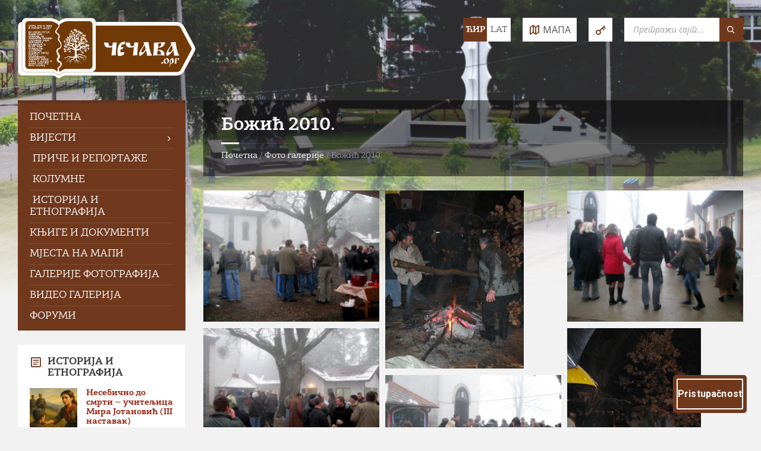

--- FILE ---
content_type: text/html; charset=UTF-8
request_url: https://cecava.org/galerije/%D0%B1%D0%BE%D0%B6%D0%B8%D1%9B-2010/
body_size: 26342
content:
<!DOCTYPE html>
<html lang="sr-Cyrl-RS">
<head>
    <meta http-equiv="Content-Type" content="text/html; charset=UTF-8">
    <meta name="viewport" content="width=device-width, initial-scale=1.0">
    <link rel="pingback" href="https://cecava.org/xmlrpc.php">
    <meta name='robots' content='index, follow, max-image-preview:large, max-snippet:-1, max-video-preview:-1' />
<link rel="alternate" href="https://cecava.org/galerije/%D0%B1%D0%BE%D0%B6%D0%B8%D1%9B-2010" hreflang="sr-Cyrl-RS" />
<link rel="alternate" href="https://cecava.org/lat/galerije/%D0%B1%D0%BE%D0%B6%D0%B8%D1%9B-2010" hreflang="sr-Latn-RS" />

	<!-- This site is optimized with the Yoast SEO plugin v26.7 - https://yoast.com/wordpress/plugins/seo/ -->
	<title>Божић 2010. - Информативни портал Чечаве</title>
	<link rel="canonical" href="https://cecava.org/galerije/божић-2010" />
	<meta property="og:locale" content="sr_RS" />
	<meta property="og:type" content="article" />
	<meta property="og:title" content="Божић 2010. - Информативни портал Чечаве" />
	<meta property="og:url" content="https://cecava.org/galerije/божић-2010/" />
	<meta property="og:site_name" content="Информативни портал Чечаве" />
	<meta property="article:publisher" content="https://www.facebook.com/cecava.org/" />
	<meta property="article:modified_time" content="2017-12-27T19:39:04+00:00" />
	<meta property="og:image" content="https://cecava.org/wp-content/uploads/2017/12/bozic_2010_9.jpg" />
	<meta property="og:image:width" content="640" />
	<meta property="og:image:height" content="480" />
	<meta property="og:image:type" content="image/jpeg" />
	<script type="application/ld+json" class="yoast-schema-graph">{"@context":"https://schema.org","@graph":[{"@type":"WebPage","@id":"https://cecava.org/galerije/%d0%b1%d0%be%d0%b6%d0%b8%d1%9b-2010/","url":"https://cecava.org/galerije/%d0%b1%d0%be%d0%b6%d0%b8%d1%9b-2010/","name":"Божић 2010. - Информативни портал Чечаве","isPartOf":{"@id":"https://cecava.org/#website"},"primaryImageOfPage":{"@id":"https://cecava.org/galerije/%d0%b1%d0%be%d0%b6%d0%b8%d1%9b-2010/#primaryimage"},"image":{"@id":"https://cecava.org/galerije/%d0%b1%d0%be%d0%b6%d0%b8%d1%9b-2010/#primaryimage"},"thumbnailUrl":"https://cecava.org/wp-content/uploads/2017/12/bozic_2010_9.jpg","datePublished":"2010-01-07T15:33:04+00:00","dateModified":"2017-12-27T19:39:04+00:00","breadcrumb":{"@id":"https://cecava.org/galerije/%d0%b1%d0%be%d0%b6%d0%b8%d1%9b-2010/#breadcrumb"},"inLanguage":"sr-RS","potentialAction":[{"@type":"ReadAction","target":["https://cecava.org/galerije/%d0%b1%d0%be%d0%b6%d0%b8%d1%9b-2010/"]}]},{"@type":"ImageObject","inLanguage":"sr-RS","@id":"https://cecava.org/galerije/%d0%b1%d0%be%d0%b6%d0%b8%d1%9b-2010/#primaryimage","url":"https://cecava.org/wp-content/uploads/2017/12/bozic_2010_9.jpg","contentUrl":"https://cecava.org/wp-content/uploads/2017/12/bozic_2010_9.jpg","width":640,"height":480},{"@type":"BreadcrumbList","@id":"https://cecava.org/galerije/%d0%b1%d0%be%d0%b6%d0%b8%d1%9b-2010/#breadcrumb","itemListElement":[{"@type":"ListItem","position":1,"name":"Почетна","item":"https://cecava.org/"},{"@type":"ListItem","position":2,"name":"Фото галерије","item":"https://cecava.org/galerije/"},{"@type":"ListItem","position":3,"name":"Божић 2010."}]},{"@type":"WebSite","@id":"https://cecava.org/#website","url":"https://cecava.org/","name":"Информативни портал Чечаве","description":"Од 2006. године доносимо вијести из села, прикупљамо и објављујемо историјску грађу, те пишемо о људима и догађајима кроз прошлост.","publisher":{"@id":"https://cecava.org/#organization"},"alternateName":"cecava.org","potentialAction":[{"@type":"SearchAction","target":{"@type":"EntryPoint","urlTemplate":"https://cecava.org/?s={search_term_string}"},"query-input":{"@type":"PropertyValueSpecification","valueRequired":true,"valueName":"search_term_string"}}],"inLanguage":"sr-RS"},{"@type":"Organization","@id":"https://cecava.org/#organization","name":"Информативни портал Чечаве - Чечава.орг","alternateName":"cecava.org","url":"https://cecava.org/","logo":{"@type":"ImageObject","inLanguage":"sr-RS","@id":"https://cecava.org/#/schema/logo/image/","url":"https://cecava.org/wp-content/uploads/2021/05/cecava.org-logo-1.png","contentUrl":"https://cecava.org/wp-content/uploads/2021/05/cecava.org-logo-1.png","width":600,"height":207,"caption":"Информативни портал Чечаве - Чечава.орг"},"image":{"@id":"https://cecava.org/#/schema/logo/image/"},"sameAs":["https://www.facebook.com/cecava.org/","https://www.youtube.com/user/cecavaorg"]}]}</script>
	<!-- / Yoast SEO plugin. -->


<link rel='dns-prefetch' href='//cdn.elementor.com' />
<link rel='dns-prefetch' href='//www.googletagmanager.com' />
<link rel='dns-prefetch' href='//fonts.googleapis.com' />
<link rel="alternate" type="application/rss+xml" title="Информативни портал Чечаве &raquo; довод" href="https://cecava.org/feed/" />
<link rel="alternate" type="application/rss+xml" title="Информативни портал Чечаве &raquo; довод коментара" href="https://cecava.org/comments/feed/" />
<link rel="alternate" title="oEmbed (JSON)" type="application/json+oembed" href="https://cecava.org/wp-json/oembed/1.0/embed?url=https%3A%2F%2Fcecava.org%2Fgalerije%2F%25d0%25b1%25d0%25be%25d0%25b6%25d0%25b8%25d1%259b-2010%2F" />
<link rel="alternate" title="oEmbed (XML)" type="text/xml+oembed" href="https://cecava.org/wp-json/oembed/1.0/embed?url=https%3A%2F%2Fcecava.org%2Fgalerije%2F%25d0%25b1%25d0%25be%25d0%25b6%25d0%25b8%25d1%259b-2010%2F&#038;format=xml" />
<style id='wp-img-auto-sizes-contain-inline-css' type='text/css'>
img:is([sizes=auto i],[sizes^="auto," i]){contain-intrinsic-size:3000px 1500px}
/*# sourceURL=wp-img-auto-sizes-contain-inline-css */
</style>
<link rel='stylesheet' id='townpress-parent-css' href='https://cecava.org/wp-content/themes/townpress/style.css?ver=6.9' type='text/css' media='all' />
<style id='wp-emoji-styles-inline-css' type='text/css'>

	img.wp-smiley, img.emoji {
		display: inline !important;
		border: none !important;
		box-shadow: none !important;
		height: 1em !important;
		width: 1em !important;
		margin: 0 0.07em !important;
		vertical-align: -0.1em !important;
		background: none !important;
		padding: 0 !important;
	}
/*# sourceURL=wp-emoji-styles-inline-css */
</style>
<style id='wp-block-library-inline-css' type='text/css'>
:root{--wp-block-synced-color:#7a00df;--wp-block-synced-color--rgb:122,0,223;--wp-bound-block-color:var(--wp-block-synced-color);--wp-editor-canvas-background:#ddd;--wp-admin-theme-color:#007cba;--wp-admin-theme-color--rgb:0,124,186;--wp-admin-theme-color-darker-10:#006ba1;--wp-admin-theme-color-darker-10--rgb:0,107,160.5;--wp-admin-theme-color-darker-20:#005a87;--wp-admin-theme-color-darker-20--rgb:0,90,135;--wp-admin-border-width-focus:2px}@media (min-resolution:192dpi){:root{--wp-admin-border-width-focus:1.5px}}.wp-element-button{cursor:pointer}:root .has-very-light-gray-background-color{background-color:#eee}:root .has-very-dark-gray-background-color{background-color:#313131}:root .has-very-light-gray-color{color:#eee}:root .has-very-dark-gray-color{color:#313131}:root .has-vivid-green-cyan-to-vivid-cyan-blue-gradient-background{background:linear-gradient(135deg,#00d084,#0693e3)}:root .has-purple-crush-gradient-background{background:linear-gradient(135deg,#34e2e4,#4721fb 50%,#ab1dfe)}:root .has-hazy-dawn-gradient-background{background:linear-gradient(135deg,#faaca8,#dad0ec)}:root .has-subdued-olive-gradient-background{background:linear-gradient(135deg,#fafae1,#67a671)}:root .has-atomic-cream-gradient-background{background:linear-gradient(135deg,#fdd79a,#004a59)}:root .has-nightshade-gradient-background{background:linear-gradient(135deg,#330968,#31cdcf)}:root .has-midnight-gradient-background{background:linear-gradient(135deg,#020381,#2874fc)}:root{--wp--preset--font-size--normal:16px;--wp--preset--font-size--huge:42px}.has-regular-font-size{font-size:1em}.has-larger-font-size{font-size:2.625em}.has-normal-font-size{font-size:var(--wp--preset--font-size--normal)}.has-huge-font-size{font-size:var(--wp--preset--font-size--huge)}.has-text-align-center{text-align:center}.has-text-align-left{text-align:left}.has-text-align-right{text-align:right}.has-fit-text{white-space:nowrap!important}#end-resizable-editor-section{display:none}.aligncenter{clear:both}.items-justified-left{justify-content:flex-start}.items-justified-center{justify-content:center}.items-justified-right{justify-content:flex-end}.items-justified-space-between{justify-content:space-between}.screen-reader-text{border:0;clip-path:inset(50%);height:1px;margin:-1px;overflow:hidden;padding:0;position:absolute;width:1px;word-wrap:normal!important}.screen-reader-text:focus{background-color:#ddd;clip-path:none;color:#444;display:block;font-size:1em;height:auto;left:5px;line-height:normal;padding:15px 23px 14px;text-decoration:none;top:5px;width:auto;z-index:100000}html :where(.has-border-color){border-style:solid}html :where([style*=border-top-color]){border-top-style:solid}html :where([style*=border-right-color]){border-right-style:solid}html :where([style*=border-bottom-color]){border-bottom-style:solid}html :where([style*=border-left-color]){border-left-style:solid}html :where([style*=border-width]){border-style:solid}html :where([style*=border-top-width]){border-top-style:solid}html :where([style*=border-right-width]){border-right-style:solid}html :where([style*=border-bottom-width]){border-bottom-style:solid}html :where([style*=border-left-width]){border-left-style:solid}html :where(img[class*=wp-image-]){height:auto;max-width:100%}:where(figure){margin:0 0 1em}html :where(.is-position-sticky){--wp-admin--admin-bar--position-offset:var(--wp-admin--admin-bar--height,0px)}@media screen and (max-width:600px){html :where(.is-position-sticky){--wp-admin--admin-bar--position-offset:0px}}

/*# sourceURL=wp-block-library-inline-css */
</style><style id='global-styles-inline-css' type='text/css'>
:root{--wp--preset--aspect-ratio--square: 1;--wp--preset--aspect-ratio--4-3: 4/3;--wp--preset--aspect-ratio--3-4: 3/4;--wp--preset--aspect-ratio--3-2: 3/2;--wp--preset--aspect-ratio--2-3: 2/3;--wp--preset--aspect-ratio--16-9: 16/9;--wp--preset--aspect-ratio--9-16: 9/16;--wp--preset--color--black: #000000;--wp--preset--color--cyan-bluish-gray: #abb8c3;--wp--preset--color--white: #ffffff;--wp--preset--color--pale-pink: #f78da7;--wp--preset--color--vivid-red: #cf2e2e;--wp--preset--color--luminous-vivid-orange: #ff6900;--wp--preset--color--luminous-vivid-amber: #fcb900;--wp--preset--color--light-green-cyan: #7bdcb5;--wp--preset--color--vivid-green-cyan: #00d084;--wp--preset--color--pale-cyan-blue: #8ed1fc;--wp--preset--color--vivid-cyan-blue: #0693e3;--wp--preset--color--vivid-purple: #9b51e0;--wp--preset--gradient--vivid-cyan-blue-to-vivid-purple: linear-gradient(135deg,rgb(6,147,227) 0%,rgb(155,81,224) 100%);--wp--preset--gradient--light-green-cyan-to-vivid-green-cyan: linear-gradient(135deg,rgb(122,220,180) 0%,rgb(0,208,130) 100%);--wp--preset--gradient--luminous-vivid-amber-to-luminous-vivid-orange: linear-gradient(135deg,rgb(252,185,0) 0%,rgb(255,105,0) 100%);--wp--preset--gradient--luminous-vivid-orange-to-vivid-red: linear-gradient(135deg,rgb(255,105,0) 0%,rgb(207,46,46) 100%);--wp--preset--gradient--very-light-gray-to-cyan-bluish-gray: linear-gradient(135deg,rgb(238,238,238) 0%,rgb(169,184,195) 100%);--wp--preset--gradient--cool-to-warm-spectrum: linear-gradient(135deg,rgb(74,234,220) 0%,rgb(151,120,209) 20%,rgb(207,42,186) 40%,rgb(238,44,130) 60%,rgb(251,105,98) 80%,rgb(254,248,76) 100%);--wp--preset--gradient--blush-light-purple: linear-gradient(135deg,rgb(255,206,236) 0%,rgb(152,150,240) 100%);--wp--preset--gradient--blush-bordeaux: linear-gradient(135deg,rgb(254,205,165) 0%,rgb(254,45,45) 50%,rgb(107,0,62) 100%);--wp--preset--gradient--luminous-dusk: linear-gradient(135deg,rgb(255,203,112) 0%,rgb(199,81,192) 50%,rgb(65,88,208) 100%);--wp--preset--gradient--pale-ocean: linear-gradient(135deg,rgb(255,245,203) 0%,rgb(182,227,212) 50%,rgb(51,167,181) 100%);--wp--preset--gradient--electric-grass: linear-gradient(135deg,rgb(202,248,128) 0%,rgb(113,206,126) 100%);--wp--preset--gradient--midnight: linear-gradient(135deg,rgb(2,3,129) 0%,rgb(40,116,252) 100%);--wp--preset--font-size--small: 13px;--wp--preset--font-size--medium: 20px;--wp--preset--font-size--large: 36px;--wp--preset--font-size--x-large: 42px;--wp--preset--spacing--20: 0.44rem;--wp--preset--spacing--30: 0.67rem;--wp--preset--spacing--40: 1rem;--wp--preset--spacing--50: 1.5rem;--wp--preset--spacing--60: 2.25rem;--wp--preset--spacing--70: 3.38rem;--wp--preset--spacing--80: 5.06rem;--wp--preset--shadow--natural: 6px 6px 9px rgba(0, 0, 0, 0.2);--wp--preset--shadow--deep: 12px 12px 50px rgba(0, 0, 0, 0.4);--wp--preset--shadow--sharp: 6px 6px 0px rgba(0, 0, 0, 0.2);--wp--preset--shadow--outlined: 6px 6px 0px -3px rgb(255, 255, 255), 6px 6px rgb(0, 0, 0);--wp--preset--shadow--crisp: 6px 6px 0px rgb(0, 0, 0);}:where(.is-layout-flex){gap: 0.5em;}:where(.is-layout-grid){gap: 0.5em;}body .is-layout-flex{display: flex;}.is-layout-flex{flex-wrap: wrap;align-items: center;}.is-layout-flex > :is(*, div){margin: 0;}body .is-layout-grid{display: grid;}.is-layout-grid > :is(*, div){margin: 0;}:where(.wp-block-columns.is-layout-flex){gap: 2em;}:where(.wp-block-columns.is-layout-grid){gap: 2em;}:where(.wp-block-post-template.is-layout-flex){gap: 1.25em;}:where(.wp-block-post-template.is-layout-grid){gap: 1.25em;}.has-black-color{color: var(--wp--preset--color--black) !important;}.has-cyan-bluish-gray-color{color: var(--wp--preset--color--cyan-bluish-gray) !important;}.has-white-color{color: var(--wp--preset--color--white) !important;}.has-pale-pink-color{color: var(--wp--preset--color--pale-pink) !important;}.has-vivid-red-color{color: var(--wp--preset--color--vivid-red) !important;}.has-luminous-vivid-orange-color{color: var(--wp--preset--color--luminous-vivid-orange) !important;}.has-luminous-vivid-amber-color{color: var(--wp--preset--color--luminous-vivid-amber) !important;}.has-light-green-cyan-color{color: var(--wp--preset--color--light-green-cyan) !important;}.has-vivid-green-cyan-color{color: var(--wp--preset--color--vivid-green-cyan) !important;}.has-pale-cyan-blue-color{color: var(--wp--preset--color--pale-cyan-blue) !important;}.has-vivid-cyan-blue-color{color: var(--wp--preset--color--vivid-cyan-blue) !important;}.has-vivid-purple-color{color: var(--wp--preset--color--vivid-purple) !important;}.has-black-background-color{background-color: var(--wp--preset--color--black) !important;}.has-cyan-bluish-gray-background-color{background-color: var(--wp--preset--color--cyan-bluish-gray) !important;}.has-white-background-color{background-color: var(--wp--preset--color--white) !important;}.has-pale-pink-background-color{background-color: var(--wp--preset--color--pale-pink) !important;}.has-vivid-red-background-color{background-color: var(--wp--preset--color--vivid-red) !important;}.has-luminous-vivid-orange-background-color{background-color: var(--wp--preset--color--luminous-vivid-orange) !important;}.has-luminous-vivid-amber-background-color{background-color: var(--wp--preset--color--luminous-vivid-amber) !important;}.has-light-green-cyan-background-color{background-color: var(--wp--preset--color--light-green-cyan) !important;}.has-vivid-green-cyan-background-color{background-color: var(--wp--preset--color--vivid-green-cyan) !important;}.has-pale-cyan-blue-background-color{background-color: var(--wp--preset--color--pale-cyan-blue) !important;}.has-vivid-cyan-blue-background-color{background-color: var(--wp--preset--color--vivid-cyan-blue) !important;}.has-vivid-purple-background-color{background-color: var(--wp--preset--color--vivid-purple) !important;}.has-black-border-color{border-color: var(--wp--preset--color--black) !important;}.has-cyan-bluish-gray-border-color{border-color: var(--wp--preset--color--cyan-bluish-gray) !important;}.has-white-border-color{border-color: var(--wp--preset--color--white) !important;}.has-pale-pink-border-color{border-color: var(--wp--preset--color--pale-pink) !important;}.has-vivid-red-border-color{border-color: var(--wp--preset--color--vivid-red) !important;}.has-luminous-vivid-orange-border-color{border-color: var(--wp--preset--color--luminous-vivid-orange) !important;}.has-luminous-vivid-amber-border-color{border-color: var(--wp--preset--color--luminous-vivid-amber) !important;}.has-light-green-cyan-border-color{border-color: var(--wp--preset--color--light-green-cyan) !important;}.has-vivid-green-cyan-border-color{border-color: var(--wp--preset--color--vivid-green-cyan) !important;}.has-pale-cyan-blue-border-color{border-color: var(--wp--preset--color--pale-cyan-blue) !important;}.has-vivid-cyan-blue-border-color{border-color: var(--wp--preset--color--vivid-cyan-blue) !important;}.has-vivid-purple-border-color{border-color: var(--wp--preset--color--vivid-purple) !important;}.has-vivid-cyan-blue-to-vivid-purple-gradient-background{background: var(--wp--preset--gradient--vivid-cyan-blue-to-vivid-purple) !important;}.has-light-green-cyan-to-vivid-green-cyan-gradient-background{background: var(--wp--preset--gradient--light-green-cyan-to-vivid-green-cyan) !important;}.has-luminous-vivid-amber-to-luminous-vivid-orange-gradient-background{background: var(--wp--preset--gradient--luminous-vivid-amber-to-luminous-vivid-orange) !important;}.has-luminous-vivid-orange-to-vivid-red-gradient-background{background: var(--wp--preset--gradient--luminous-vivid-orange-to-vivid-red) !important;}.has-very-light-gray-to-cyan-bluish-gray-gradient-background{background: var(--wp--preset--gradient--very-light-gray-to-cyan-bluish-gray) !important;}.has-cool-to-warm-spectrum-gradient-background{background: var(--wp--preset--gradient--cool-to-warm-spectrum) !important;}.has-blush-light-purple-gradient-background{background: var(--wp--preset--gradient--blush-light-purple) !important;}.has-blush-bordeaux-gradient-background{background: var(--wp--preset--gradient--blush-bordeaux) !important;}.has-luminous-dusk-gradient-background{background: var(--wp--preset--gradient--luminous-dusk) !important;}.has-pale-ocean-gradient-background{background: var(--wp--preset--gradient--pale-ocean) !important;}.has-electric-grass-gradient-background{background: var(--wp--preset--gradient--electric-grass) !important;}.has-midnight-gradient-background{background: var(--wp--preset--gradient--midnight) !important;}.has-small-font-size{font-size: var(--wp--preset--font-size--small) !important;}.has-medium-font-size{font-size: var(--wp--preset--font-size--medium) !important;}.has-large-font-size{font-size: var(--wp--preset--font-size--large) !important;}.has-x-large-font-size{font-size: var(--wp--preset--font-size--x-large) !important;}
/*# sourceURL=global-styles-inline-css */
</style>

<style id='classic-theme-styles-inline-css' type='text/css'>
/*! This file is auto-generated */
.wp-block-button__link{color:#fff;background-color:#32373c;border-radius:9999px;box-shadow:none;text-decoration:none;padding:calc(.667em + 2px) calc(1.333em + 2px);font-size:1.125em}.wp-block-file__button{background:#32373c;color:#fff;text-decoration:none}
/*# sourceURL=/wp-includes/css/classic-themes.min.css */
</style>
<link rel='stylesheet' id='bbp-default-css' href='https://cecava.org/wp-content/plugins/bbpress/templates/default/css/bbpress.min.css?ver=2.6.14' type='text/css' media='all' />
<link rel='stylesheet' id='contact-form-7-css' href='https://cecava.org/wp-content/plugins/contact-form-7/includes/css/styles.css?ver=6.1.4' type='text/css' media='all' />
<link rel='stylesheet' id='juiz_sps_styles-css' href='https://cecava.org/wp-content/plugins/juiz-social-post-sharer/skins/8/style.min.css?ver=2.3.4' type='text/css' media='all' />
<link rel='stylesheet' id='bc_rb_global_style-css' href='https://cecava.org/wp-content/plugins/random-banner/assets/style/bc_rb_global.css?ver=4.2.11' type='text/css' media='all' />
<link rel='stylesheet' id='bc_rb_animate-css' href='https://cecava.org/wp-content/plugins/random-banner/assets/style/animate.css?ver=4.2.11' type='text/css' media='all' />
<link rel='stylesheet' id='owl.carousel-style-css' href='https://cecava.org/wp-content/plugins/random-banner/assets/style/owl.carousel.css?ver=4.2.11' type='text/css' media='all' />
<link rel='stylesheet' id='owl.carousel-default-css' href='https://cecava.org/wp-content/plugins/random-banner/assets/style/owl.theme.default.css?ver=4.2.11' type='text/css' media='all' />
<link rel='stylesheet' id='owl.carousel-transitions-css' href='https://cecava.org/wp-content/plugins/random-banner/assets/style/owl.transitions.css?ver=4.2.11' type='text/css' media='all' />
<link rel='stylesheet' id='ea11y-widget-fonts-css' href='https://cecava.org/wp-content/plugins/pojo-accessibility/assets/build/fonts.css?ver=3.9.1' type='text/css' media='all' />
<link rel='stylesheet' id='ea11y-skip-link-css' href='https://cecava.org/wp-content/plugins/pojo-accessibility/assets/build/skip-link.css?ver=3.9.1' type='text/css' media='all' />
<link rel='stylesheet' id='lsvr-townpress-main-style-css' href='https://cecava.org/wp-content/themes/townpress/style.css?ver=3.8.12' type='text/css' media='all' />
<link rel='stylesheet' id='lsvr-townpress-child-style-css' href='https://cecava.org/wp-content/themes/townpress-child/style.css?ver=2.0.0' type='text/css' media='all' />
<link rel='stylesheet' id='lsvr-townpress-general-style-css' href='https://cecava.org/wp-content/themes/townpress/assets/css/general.css?ver=3.8.12' type='text/css' media='all' />
<style id='lsvr-townpress-general-style-inline-css' type='text/css'>
body, input, textarea, select, button, #cancel-comment-reply-link, .lsvr_listing-map__infobox { font-family: 'Open Sans', Arial, sans-serif; }
html, body { font-size: 15px; }
.header-logo { max-width: 280px; } .header-logo--front { max-width: 279px; } @media ( max-width: 991px ) { .header-logo { max-width: 220px; } }
/*# sourceURL=lsvr-townpress-general-style-inline-css */
</style>
<link rel='stylesheet' id='lsvr-townpress-google-fonts-css' href='//fonts.googleapis.com/css?family=Open+Sans%3A400%2C400italic%2C600%2C600italic%2C700%2C700italic&#038;subset=latin-ext%2Ccyrillic%2Ccyrillic-ext&#038;ver=6.9' type='text/css' media='all' />
<link rel='stylesheet' id='lsvr-townpress-color-scheme-css' href='https://cecava.org/wp-content/themes/townpress/assets/css/skins/default.css?ver=3.8.12' type='text/css' media='all' />
<style id='lsvr-townpress-color-scheme-inline-css' type='text/css'>
body { color: #565656; }a { color: #961906; }abbr { border-color: #565656; }button { color: #565656; }input, select, textarea { color: #565656; }.c-button { border-color: #70391e; background-color: #70391e; }.c-button--outline { color: #70391e; }.c-search-form__button { background-color: #70391e; }.header-navbar { background-color: #70391e; }.header-menu__item--dropdown .header-menu__item .header-menu__item-link { color: #70391e; }.header-map__close { background-color: #70391e; }.header-map-toggle__ico { color: #70391e; }.header-map-toggle--active { background-color: #70391e; }.header-languages__item-link { #565656; }.header-languages__item--active .header-languages__item-link { background-color: #70391e; }.header-login__link { color: #565656; }.header-login__ico { color: #70391e; }.header-login__link--logout { background-color: #70391e; }.header-toolbar-toggle__menu-button { color: #565656; }.header-toolbar-toggle__menu-button--active { background-color: #70391e; }.header-mobile-menu { background-color: #70391e; }.post-password-form input[type="submit"] { background-color: #70391e; }.post-comments__list a.comment-edit-link { color: #70391e; }.comment-form .submit { background-color: #70391e; }.post-pagination__item-link,.post-pagination__number-link { color: #70391e; }.post-pagination__number--active .post-pagination__number-link { background-color: #70391e; }.post-pagination__number-link:hover { color: #70391e; }.navigation.pagination a { color: #70391e; }.navigation.pagination .page-numbers.current { background-color: #70391e; }.navigation.pagination .page-numbers:not( .next ):not( .prev ):not( .dots ):not( .current ):hover { color: #70391e; }.lsvr_listing-map__marker-inner { background-color: #70391e; border-color: #70391e; }.lsvr_listing-map__marker-inner:before { border-top-color: #70391e; }.lsvr_listing-map__infobox-more-link { background-color: #70391e; }.lsvr_listing-post-single .post__contact-item-icon { color: #70391e; }.lsvr_listing-post-single .post__social-link:hover { background-color: #70391e; }.lsvr_event-post-single .post__info-item-icon { color: #70391e; }.lsvr_document-post-archive--default .post__title-link { color: #70391e; }.lsvr_document-post-archive--categorized-attachments .post-tree__item-toggle { color: #70391e; }.lsvr_document-post-archive--categorized-attachments .post-tree__item-icon--folder { color: #70391e; }.lsvr_person-post-page .post__contact-item-icon { color: #70391e; }.lsvr_person-post-page .post__social-link:hover { background-color: #70391e; }.widget__title-icon { color: #70391e; }.lsvr-townpress-menu-widget__nav { background-color: #70391e; }.lsvr_event-list-widget__item-date-month { background-color: #70391e; }.lsvr_event-calendar-widget__nav-btn { color: #70391e; }.lsvr_event-calendar-widget__day-cell { color: #565656; }.lsvr_event-calendar-widget__day--has-events > .lsvr_event-calendar-widget__day-cell:after { background-color: #70391e; }.lsvr_event-calendar-widget__day--current > .lsvr_event-calendar-widget__day-cell { color: #70391e; }.lsvr_event-filter-widget__option--datepicker:after { color: #70391e; }.lsvr_event-filter-widget__submit-button { background-color: #70391e; }.lsvr_person-list-widget__item-title-link { color: #70391e; }.lsvr_person-list-widget__item-social-link:hover { background-color: #70391e; }.lsvr_person-featured-widget__title-link { color: #70391e; }.lsvr_person-featured-widget__social-link:hover { background-color: #70391e; }.widget_display_search .button { background-color: #70391e; }.footer-widgets .widget__title-icon { color: #70391e; }.footer-widgets .lsvr_event-calendar-widget__day--current > .lsvr_event-calendar-widget__day-cell { color: #70391e; }.footer-widgets .lsvr_person-list-widget__item-social-link { background-color: #70391e; }.footer-widgets .lsvr_person-featured-widget__social-link { background-color: #70391e; }.footer-social__link { background-color: #70391e; }.lsvr-townpress-posts__title-icon { color: #70391e; }.lsvr-townpress-post-slider__indicator-inner { background-color: #70391e; }.lsvr-townpress-sitemap__title-icon { color: #70391e; }.lsvr-button { border-color: #70391e; background-color: #70391e; }.lsvr-counter__number { color: #70391e; }.lsvr-cta__button-link { border-color: #70391e; background-color: #70391e; }.lsvr-feature__icon { color: #70391e; }.lsvr-progress-bar__bar-inner { background-color: #70391e; }.lsvr-pricing-table__title { background-color: #70391e; }.lsvr-pricing-table__price-value { color: #70391e; }.lsvr-pricing-table__button-link { border-color: #70391e; background-color: #70391e; }.bbp-submit-wrapper button { border-color: #70391e; background-color: #70391e; }#bbpress-forums .bbp-reply-content #subscription-toggle a { color: #70391e; }#bbpress-forums .bbp-pagination-links .page-numbers.current { background-color: #70391e; }#bbpress-forums #bbp-your-profile fieldset input,#bbpress-forums #bbp-your-profile fieldset textarea { color: #565656; }#bbpress-forums #bbp-your-profile #bbp_user_edit_submit { border-color: #70391e; background-color: #70391e; }.lsvr-datepicker .ui-datepicker-prev,.lsvr-datepicker .ui-datepicker-next { color: #70391e; }.lsvr-datepicker th { color: #70391e; }.lsvr-datepicker td a { color: #565656; }.lsvr-datepicker .ui-state-active { color: #70391e; }.back-to-top__link { background-color: #70391e; }
/*# sourceURL=lsvr-townpress-color-scheme-inline-css */
</style>
<link rel='stylesheet' id='tablepress-default-css' href='https://cecava.org/wp-content/plugins/tablepress/css/build/default.css?ver=3.2.6' type='text/css' media='all' />
<link rel='stylesheet' id='__EPYT__style-css' href='https://cecava.org/wp-content/plugins/youtube-embed-plus/styles/ytprefs.min.css?ver=14.2.4' type='text/css' media='all' />
<style id='__EPYT__style-inline-css' type='text/css'>

                .epyt-gallery-thumb {
                        width: 33.333%;
                }
                
                         @media (min-width:0px) and (max-width: 767px) {
                            .epyt-gallery-rowbreak {
                                display: none;
                            }
                            .epyt-gallery-allthumbs[class*="epyt-cols"] .epyt-gallery-thumb {
                                width: 100% !important;
                            }
                          }
/*# sourceURL=__EPYT__style-inline-css */
</style>
<script type="text/javascript" src="https://cecava.org/wp-includes/js/jquery/jquery.min.js?ver=3.7.1" id="jquery-core-js"></script>
<script type="text/javascript" src="https://cecava.org/wp-includes/js/jquery/jquery-migrate.min.js?ver=3.4.1" id="jquery-migrate-js"></script>
<script type="text/javascript" id="lsvr-events-scripts-js-extra">
/* <![CDATA[ */
var lsvr_events_ajax_var = {"url":"https://cecava.org/wp-admin/admin-ajax.php","nonce":"553c6ea0a4"};
//# sourceURL=lsvr-events-scripts-js-extra
/* ]]> */
</script>
<script type="text/javascript" src="https://cecava.org/wp-content/plugins/lsvr-events/assets/js/lsvr-events.min.js?ver=1.9.7" id="lsvr-events-scripts-js"></script>
<script type="text/javascript" id="lsvr-townpress-toolkit-weather-widget-js-extra">
/* <![CDATA[ */
var lsvr_townpress_toolkit_ajax_weather_widget_var = {"url":"https://cecava.org/wp-admin/admin-ajax.php","nonce":"90918284e1"};
//# sourceURL=lsvr-townpress-toolkit-weather-widget-js-extra
/* ]]> */
</script>
<script type="text/javascript" src="https://cecava.org/wp-content/plugins/lsvr-townpress-toolkit/assets/js/lsvr-townpress-toolkit-weather-widget.min.js?ver=1.6.1" id="lsvr-townpress-toolkit-weather-widget-js"></script>

<!-- Google tag (gtag.js) snippet added by Site Kit -->
<!-- Google Analytics snippet added by Site Kit -->
<script type="text/javascript" src="https://www.googletagmanager.com/gtag/js?id=G-ZPBEVC153W" id="google_gtagjs-js" async></script>
<script type="text/javascript" id="google_gtagjs-js-after">
/* <![CDATA[ */
window.dataLayer = window.dataLayer || [];function gtag(){dataLayer.push(arguments);}
gtag("set","linker",{"domains":["cecava.org"]});
gtag("js", new Date());
gtag("set", "developer_id.dZTNiMT", true);
gtag("config", "G-ZPBEVC153W");
 window._googlesitekit = window._googlesitekit || {}; window._googlesitekit.throttledEvents = []; window._googlesitekit.gtagEvent = (name, data) => { var key = JSON.stringify( { name, data } ); if ( !! window._googlesitekit.throttledEvents[ key ] ) { return; } window._googlesitekit.throttledEvents[ key ] = true; setTimeout( () => { delete window._googlesitekit.throttledEvents[ key ]; }, 5 ); gtag( "event", name, { ...data, event_source: "site-kit" } ); }; 
//# sourceURL=google_gtagjs-js-after
/* ]]> */
</script>
<script type="text/javascript" id="__ytprefs__-js-extra">
/* <![CDATA[ */
var _EPYT_ = {"ajaxurl":"https://cecava.org/wp-admin/admin-ajax.php","security":"fde6bd0f3b","gallery_scrolloffset":"20","eppathtoscripts":"https://cecava.org/wp-content/plugins/youtube-embed-plus/scripts/","eppath":"https://cecava.org/wp-content/plugins/youtube-embed-plus/","epresponsiveselector":"[\"iframe.__youtube_prefs__\",\"iframe[src*='youtube.com']\",\"iframe[src*='youtube-nocookie.com']\",\"iframe[data-ep-src*='youtube.com']\",\"iframe[data-ep-src*='youtube-nocookie.com']\",\"iframe[data-ep-gallerysrc*='youtube.com']\"]","epdovol":"1","version":"14.2.4","evselector":"iframe.__youtube_prefs__[src], iframe[src*=\"youtube.com/embed/\"], iframe[src*=\"youtube-nocookie.com/embed/\"]","ajax_compat":"","maxres_facade":"eager","ytapi_load":"light","pause_others":"","stopMobileBuffer":"1","facade_mode":"","not_live_on_channel":""};
//# sourceURL=__ytprefs__-js-extra
/* ]]> */
</script>
<script type="text/javascript" src="https://cecava.org/wp-content/plugins/youtube-embed-plus/scripts/ytprefs.min.js?ver=14.2.4" id="__ytprefs__-js"></script>
<script></script><link rel="https://api.w.org/" href="https://cecava.org/wp-json/" /><link rel="alternate" title="JSON" type="application/json" href="https://cecava.org/wp-json/wp/v2/lsvr_gallery/4743" /><link rel="EditURI" type="application/rsd+xml" title="RSD" href="https://cecava.org/xmlrpc.php?rsd" />
<meta name="generator" content="WordPress 6.9" />
<link rel='shortlink' href='https://cecava.org/?p=4743' />
<meta name="generator" content="Site Kit by Google 1.170.0" />	<script>
		
		document.addEventListener("DOMContentLoaded", function() {
    const anniversaryIcon = document.querySelector('.anniversary img');

    if (anniversaryIcon) {
        // Prvo sakrijemo ikonicu
        anniversaryIcon.style.opacity = '0';
        anniversaryIcon.style.transition = 'opacity 0.5s ease'; // Glatka tranzicija

        // Funkcija za prikazivanje ikonice
        function showIcon() {
            anniversaryIcon.style.opacity = '1'; // Pojava ikonice
        }

        // Odloži prikaz ikonice za 3 sekunde (3000 milisekundi)
        setTimeout(showIcon, 2500);

        // Tooltip kod
        const tooltip = document.createElement('div');
        tooltip.innerText = '18 година са вама!';
        tooltip.style.position = 'absolute';
        tooltip.style.backgroundColor = '#333';
        tooltip.style.color = '#fff';
        tooltip.style.padding = '5px';
        tooltip.style.borderRadius = '5px';
        tooltip.style.top = '-30px';
        tooltip.style.right = '0';
        tooltip.style.whiteSpace = 'nowrap';
        tooltip.style.opacity = '0';  
        tooltip.style.transition = 'opacity 0.4s ease'; 
        tooltip.style.pointerEvents = 'none'; 

        anniversaryIcon.parentElement.appendChild(tooltip);

        // Prikazivanje tooltipa kad je miš iznad
        anniversaryIcon.addEventListener('mouseover', function() {
            tooltip.style.opacity = '1';
        });

        // Skrivanje tooltipa kad miš napusti sličicu
        anniversaryIcon.addEventListener('mouseout', function() {
            tooltip.style.opacity = '0';
        });
    }
});


	</script>
<style type="text/css">.recentcomments a{display:inline !important;padding:0 !important;margin:0 !important;}</style><meta name="generator" content="Powered by WPBakery Page Builder - drag and drop page builder for WordPress."/>
<link rel="icon" href="https://cecava.org/wp-content/uploads/2021/04/cropped-favicon-1-32x32.png" sizes="32x32" />
<link rel="icon" href="https://cecava.org/wp-content/uploads/2021/04/cropped-favicon-1-192x192.png" sizes="192x192" />
<link rel="apple-touch-icon" href="https://cecava.org/wp-content/uploads/2021/04/cropped-favicon-1-180x180.png" />
<meta name="msapplication-TileImage" content="https://cecava.org/wp-content/uploads/2021/04/cropped-favicon-1-270x270.png" />
		<style type="text/css" id="wp-custom-css">
			.header-logo--front {
    max-width: 300px;
}

.header-logo {
    max-width: 300px;
}

/* Logo + bedž */
.header-logo__link {
    position: relative;
    display: inline-block;
}

.anniversary {
    position: absolute;
    top: 0;
    right: 0;
}
.anniversary img {
    width: 40px;
    cursor: pointer;
    display: block;
}

/* Tooltip iznad sličice */
.anniversary::after {
    content: "18 година";        /* promijeni tekst po želji */
    position: absolute;
    bottom: 100%;
    right: 0;
    background: #333;
    color: #fff;
    padding: 5px 8px;
    border-radius: 5px;
    white-space: nowrap;
    display: none;
    transform: translateY(-6px);
    z-index: 20;
}
.anniversary:hover::after {
    display: block;
}

.c-content-box {
    background-color: rgba(255, 255, 255, 0.68) !important;
}

.main__header {
    background-color: rgba(0,0,0,0.5) !important;
}

.grecaptcha-badge {
    visibility: hidden;
}

a.lsvr-townpress-posts__post-thumbnail-link {
    background-position: center;
}

.wp-block-image figcaption,
figcaption {
    font-size: .8em;
    text-align: center;
}

blockquote {
    font-size: 1.1em;
    font-weight: bold;
}

p#breadcrumbs a {
    color: #fff;
}

p#breadcrumbs {
    margin: 0;
}

.wp-block-quote.is-style-large p {
    font-size: 1.2em;
}

.post-thumb-desc p {
    margin: 0;
}

.post-thumb-desc {
    margin-top: -6px;
    background: rgba(0, 0, 0, 0.8) !important;
    padding: 5px 5px 2px;
    color: #fff;
    font-size: .8em;
    text-align: left;
}

img.attachment-full.size-full.wp-post-image {
    width: 100%;
}

@media only screen and (min-width: 600px) {
    .blog-post-archive--default .post__thumbnail-link--cropped {
        height: 350px;
    }
    .lsvr-townpress-posts__post-thumbnail-link {
        height: 350px !important;
    }
}

.wp-block-pullquote {
    padding: 1em 0;
}

.page-id-3299 header.main__header {
    display: none;
}

header.post__header {
    margin-bottom: 20px;
}

hr.wp-block-separator {
    width: 30%;
    display: inline-block;
    height: 1px;
    background: #713907;
    border-color: transparent;
}

hr.wp-block-separator.is-style-wide {
    width: 100%;
}

hr.wp-block-separator.is-style-dots {
    display: block;
}

.wp-block-separator.is-style-dots::before {
    font-size: 3em;
    letter-spacing: 0.3em;
    color: #713907;
    padding-left: 0 !important;
}

.wp-block-gallery .blocks-gallery-item figcaption {
    line-height: 1;
}

.has-drop-cap:not(:focus):first-letter {
    font-size: 6.2em;
    font-weight: 600;
}

.wp-block-file *+.wp-block-file__button {
    border: 1px solid #713907;
}

:where(.wp-block-file__button):is(a):active,
:where(.wp-block-file__button):is(a):focus,
:where(.wp-block-file__button):is(a):hover,
:where(.wp-block-file__button):is(a):visited {
    color: #713907;
}

li.post__meta-author,
li.post__meta-date {
    line-height: 1em;
}

.wp-block-file a img {
    vertical-align: middle;
}

.post-thumb-desc a {
    color: #cecece;
}

.wp-block-verse {
    border-left: 3px solid #ddd;
    padding-left: 1em;
    margin: 1.5em 0;
    font-style: italic;
    color: #333;
}

.bbp-author-avatar {
    padding-right: 5px;
}

/* wikiloc */
.wikiloc-container {
  max-width: 800px;
	margin: 0 auto 10px auto;  
	text-align: center;
}
.wikiloc-embed {
  position: relative;
  padding-bottom: 66%; /* default visina za desktop */
  height: 0;
  overflow: hidden;
  border-radius: 12px;
  box-shadow: 0 2px 8px rgba(0,0,0,0.2);
}
.wikiloc-embed iframe {
  position: absolute;
  top: 0;
  left: 0;
  width: 100%;
  height: 100%;
  border: 0;
}
@media (max-width: 768px) {
  .wikiloc-embed {
    padding-bottom: 150%; /* viša mapa za mobilne uređaje */
  }
}

/* ————————————————————————————
   LSVR "Мјесто на мапи" — čisto, bez ikonica
   ———————————————————————————— */

/* Opciona “usklađena” širina kao na mapama (kada je jedan widget na stranici) */
.map-card-wrap {
  max-width: 800px;   /* uskladi s mapama (po želji 760–900px) */
  margin: 0 auto;     /* centrirano */
}

/* Sakrij naslov widgeta */
.widget.shortcode-widget.lsvr_listing-featured-widget .widget__title {
  display: none !important;
}

/* Okvir kartice */
.widget.shortcode-widget.lsvr_listing-featured-widget .widget__inner {
  background: #fff;
  border: 1px solid rgba(0,0,0,0.06);
  border-radius: 16px;
  box-shadow: 0 6px 18px rgba(0,0,0,0.06);
  padding: 18px;
}

/* Layout: kolona na mobitelu, red na desktopu */
.lsvr_listing-featured-widget__content {
  display: flex;
  flex-direction: column;
  gap: 14px;
}
@media (min-width: 700px) {
  .lsvr_listing-featured-widget__content {
    flex-direction: row;
    align-items: stretch;
    gap: 18px;
  }
}

/* Slika */
.lsvr_listing-featured-widget__thumb {
  margin: 0 !important;
  flex: 0 0 auto;
}
.lsvr_listing-featured-widget__thumb-link {
  display: block;
  width: 100%;
  height: 240px;           /* viša na mobitelu */
  border-radius: 14px;
  overflow: hidden;
  box-shadow: 0 3px 12px rgba(0,0,0,0.10);
  transform: translateZ(0);
}
@media (min-width: 700px) {
  .lsvr_listing-featured-widget__thumb { flex-basis: 42%; }
  .lsvr_listing-featured-widget__thumb-link { height: 220px; }
}
.lsvr_listing-featured-widget__thumb img {
  width: 100%; height: 100%; object-fit: cover; display: block;
  transition: transform .35s ease;
}
.lsvr_listing-featured-widget__thumb-link:hover img { transform: scale(1.03); }

/* Tekstualni dio */
.lsvr_listing-featured-widget__content-inner {
  flex: 1 1 auto;
  display: flex; flex-direction: column; justify-content: space-between;
}
.lsvr_listing-featured-widget__title {
  margin: 2px 0 6px 0; line-height: 1.25; font-size: 1.15rem;
}
.lsvr_listing-featured-widget__title-link { text-decoration: none; }
.lsvr_listing-featured-widget__title-link:hover { text-decoration: underline; }

/* Adresa i kategorija — BEZ ikonica, čist tekst */
.lsvr_listing-featured-widget__address,
.lsvr_listing-featured-widget__category {
  color: #6b7280;            /* diskretna siva */
  font-size: .95rem;
  margin: .25rem 0;
  line-height: 1.4;
  padding-left: 0;           /* poravnaj tekst */
}
/* Ugasiti sve pseudo-ikonice koje tema eventualno dodaje */
.lsvr_listing-featured-widget__address::before,
.lsvr_listing-featured-widget__category::before {
  content: none !important;
  display: none !important;
}

/* Minimalistički “Vidi друга мјеста” – čist link, bez dugmeta i strelice */
.widget.shortcode-widget.lsvr_listing-featured-widget .widget__more {
  margin-top: 10px;
  text-align: right;
}
.widget.shortcode-widget.lsvr_listing-featured-widget .widget__more-link {
  display: inline-block;
  padding: 0;
  background: none; border: none;
  color: inherit; text-decoration: none;
  font-weight: 500;
  opacity: .85;
  transition: opacity .2s ease, transform .1s ease;
}
.widget.shortcode-widget.lsvr_listing-featured-widget .widget__more-link:hover {
  opacity: 1; text-decoration: underline;
}
.widget.shortcode-widget.lsvr_listing-featured-widget .widget__more-link:active {
  transform: translateY(1px);
}

/**/
.lsvr-townpress-posts__post-permalink {
	display:none;
}

.vc_custom_heading.vc_gitem-post-data.vc_gitem-post-data-source-post_excerpt,
.vc_btn3-container.vc_btn3-left {
    display: none;
}		</style>
		<noscript><style> .wpb_animate_when_almost_visible { opacity: 1; }</style></noscript></head>

<body class="wp-singular lsvr_gallery-template-default single single-lsvr_gallery postid-4743 wp-custom-logo wp-theme-townpress wp-child-theme-townpress-child ally-default lsvr-accessibility wpb-js-composer js-comp-ver-8.5 vc_responsive">

	
<script type="text/javascript" id="bbp-swap-no-js-body-class">
	document.body.className = document.body.className.replace( 'bbp-no-js', 'bbp-js' );
</script>

		<script>
			const onSkipLinkClick = () => {
				const htmlElement = document.querySelector('html');

				htmlElement.style['scroll-behavior'] = 'smooth';

				setTimeout( () => htmlElement.style['scroll-behavior'] = null, 1000 );
			}
			document.addEventListener("DOMContentLoaded", () => {
				if (!document.querySelector('#content')) {
					document.querySelector('.ea11y-skip-to-content-link').remove();
				}
			});
		</script>
		<nav aria-label="Skip to content navigation">
			<a class="ea11y-skip-to-content-link"
				href="#content"
				tabindex="1"
				onclick="onSkipLinkClick()"
			>
				Skip to content
				<svg width="24" height="24" viewBox="0 0 24 24" fill="none" role="presentation">
					<path d="M18 6V12C18 12.7956 17.6839 13.5587 17.1213 14.1213C16.5587 14.6839 15.7956 15 15 15H5M5 15L9 11M5 15L9 19"
								stroke="black"
								stroke-width="1.5"
								stroke-linecap="round"
								stroke-linejoin="round"
					/>
				</svg>
			</a>
			<div class="ea11y-skip-to-content-backdrop"></div>
		</nav>

		
	
	<!-- WRAPPER : begin -->
	<div id="wrapper">

		
		
	<a href="#main" class="accessibility-link accessibility-link--skip-to-content screen-reader-text">Skip to content</a>

			<a href="#sidebar-left" class="accessibility-link accessibility-link--skip-to-left-sidebar screen-reader-text">Skip to left sidebar</a>
	
	
	<a href="#footer" class="accessibility-link accessibility-link--skip-to-footer screen-reader-text">Skip to footer</a>


		
		<!-- HEADER : begin -->
		<header id="header"  class="header--has-languages header--has-map">
			<div class="header__inner">

				
				
				
				
	<!-- HEADER MAP : begin -->
	<div class="header-map header-map--loading header-map--gmaps">
		<div id="header-map-canvas"
			class="header-map__canvas header-map__canvas--loading"
			data-map-platform="gmaps"
			data-map-provider="gmaps"
			data-latlong="44.6822423,17.7120786"

							data-address="Чечава"
			
							data-maptype="roadmap"
			
			data-zoom="10"
			data-mousewheel="false"></div>
		<span class="c-spinner"></span>
		<button class="header-map__close" type="button"
			aria-label="Close map">
			<span class="header-map__close-ico icon-cross" aria-hidden="true"></span>
		</button>
	</div>
	<!-- HEADER MAP : end -->


				
				<!-- HEADER CONTENT : begin -->
				<div class="header__content">
					<div class="lsvr-container">
						<div class="header__content-inner">

							
							
	<!-- HEADER BRANDING : begin -->
	<div  class="header-logo">
	<a href="https://cecava.org/" class="header-logo__link"
		aria-label="Site logo">
		<img src="https://cecava.org/wp-content/uploads/2021/05/cecava.org-logo-1.png"
			class="header-logo__image"
			alt="Информативни портал Чечаве">
		<!-- Sličica za 18 godina 
		<span class="anniversary">
			<img src="https://cecava.org/wp-content/themes/townpress/images/18years.png" alt="18 Years">
		</span> -->
	</a>
</div>

	<!-- HEADER BRANDING : end -->


							
							

	<!-- HEADER TOOLBAR TOGGLE : begin -->
<div class="header-toolbar-toggle header-toolbar-toggle--has-map">

	<button class="header-toolbar-toggle__menu-button" type="button"
		aria-controls="header-mobile-menu"
        aria-haspopup="true"
        aria-expanded="false">
		<span class="header-toolbar-toggle__menu-button-ico header-toolbar-toggle__menu-button-ico--open icon-menu" aria-hidden="true"></span>
		<span class="header-toolbar-toggle__menu-button-ico header-toolbar-toggle__menu-button-ico--close icon-cross" aria-hidden="true"></span>
		<span class="header-toolbar-toggle__menu-button-label">Навигација</span>
	</button>

	
	<!-- HEADER MAP TOGGLE : begin -->
	<button class="header-map-toggle header-map-toggle--mobile" type="button"
		aria-label="Open / close map">
		<span class="header-map-toggle__ico header-map-toggle__ico--open icon-map2" aria-hidden="true"></span>
		<span class="header-map-toggle__ico header-map-toggle__ico--close icon-cross" aria-hidden="true"></span>
		<span class="header-map-toggle__label">Мапа</span>
	</button>
	<!-- HEADER MAP TOGGLE : end -->


</div>
<!-- HEADER TOOLBAR TOGGLE : end -->
	<!-- HEADER TOOLBAR : begin -->
	<div class="header-toolbar">

		
		
	<!-- HEADER LANGUAGES : begin -->
	<div class="header-toolbar__item header-languages">
		<span class="screen-reader-text">Choose language:</span>
		<ul class="header-languages__list">

			
				
					<li class="header-languages__item header-languages__item--active">
						<a href="https://cecava.org/galerije/%D0%B1%D0%BE%D0%B6%D0%B8%D1%9B-2010" class="header-languages__item-link">Ћир</a>
					</li>

				
			
				
					<li class="header-languages__item">
						<a href="https://cecava.org/lat/galerije/%D0%B1%D0%BE%D0%B6%D0%B8%D1%9B-2010" class="header-languages__item-link">Lat</a>
					</li>

				
			
		</ul>
	</div>
	<!-- HEADER LANGUAGES : end -->


		
		
	<!-- HEADER MAP TOGGLE : begin -->
	<button class="header-map-toggle header-map-toggle--desktop header-toolbar__item" type="button"
		aria-label="Open / close map">
		<span class="header-map-toggle__ico header-map-toggle__ico--open icon-map2" aria-hidden="true"></span>
		<span class="header-map-toggle__ico header-map-toggle__ico--close icon-cross" aria-hidden="true"></span>
		<span class="header-map-toggle__label">Мапа</span>
	</button>
	<!-- HEADER MAP TOGGLE : end -->


		
		
	<!-- HEADER LOGIN : begin -->
	<div class="header-login header-toolbar__item">

		
			<a class="header-login__link header-login__link--login"

									href="https://cecava.org/wp-login.php"
				
				title="Приступ и регистрација">
				<span class="header-login__ico icon-key" aria-hidden="true"></span>
			</a>

		
	</div>
	<!-- HEADER LOGIN : end -->


		
		
	<!-- HEADER MOBILE MENU : begin -->
	<nav id="header-mobile-menu" class="header-mobile-menu"
        data-label-expand-submenu="Expand submenu"
        data-label-collapse-submenu="Collapse submenu"

					aria-label="mainmenu"
		>

	    <ul id="menu-mainmenu" class="header-mobile-menu__list" role="menu">
            
        	<li id="header-mobile-menu__item-3240"
                class="header-mobile-menu__item header-mobile-menu__item--level-0 menu-item menu-item-type-custom menu-item-object-custom menu-item-home"
                role="presentation">

                <a href="https://cecava.org/"
                    id="header-mobile-menu__item-link-3240"
                	class="header-mobile-menu__item-link header-mobile-menu__item-link--level-0"
                    role="menuitem"

                                    	>

                    
                    <span class="header-mobile-menu__item-link-label">
                        Пoчетна                    </span>

                </a>

            
            </li>

            
            
        	<li id="header-mobile-menu__item-3209"
                class="header-mobile-menu__item header-mobile-menu__item--level-0 menu-item menu-item-type-taxonomy menu-item-object-category menu-item-has-children"
                role="presentation">

                <a href="https://cecava.org/vijesti/"
                    id="header-mobile-menu__item-link-3209"
                	class="header-mobile-menu__item-link header-mobile-menu__item-link--level-0"
                    role="menuitem"

                                    	>

                    
                    <span class="header-mobile-menu__item-link-label">
                        Вијести                    </span>

                </a>

            
            <button id="header-mobile-menu__toggle-3209"
                class="header-mobile-menu__toggle header-mobile-menu__toggle--level-0" type="button"
                aria-label="Expand submenu"
                aria-controls="header-mobile-menu__submenu-3209"
                aria-haspopup="true"
                aria-expanded="false">
                <span class="header-mobile-menu__toggle-icon" aria-hidden="true"></span>
            </button>

        	<ul id="header-mobile-menu__submenu-3209"
                class="header-mobile-menu__submenu sub-menu header-mobile-menu__submenu--level-0"
                aria-labelledby="header-mobile-menu__item-link-3209"
                aria-expanded="false"
                role="menu">

            
            
        	<li id="header-mobile-menu__item-3225"
                class="header-mobile-menu__item header-mobile-menu__item--level-1 menu-item menu-item-type-taxonomy menu-item-object-category"
                role="presentation">

                <a href="https://cecava.org/vijesti/vijesti-iz-cecave/"
                    id="header-mobile-menu__item-link-3225"
                	class="header-mobile-menu__item-link header-mobile-menu__item-link--level-1"
                    role="menuitem"

                                    	>

                    
                    <span class="header-mobile-menu__item-link-label">
                        Вијести из Чечаве                    </span>

                </a>

            
            </li>

            
            
        	<li id="header-mobile-menu__item-3218"
                class="header-mobile-menu__item header-mobile-menu__item--level-1 menu-item menu-item-type-taxonomy menu-item-object-category"
                role="presentation">

                <a href="https://cecava.org/vijesti/vijesti-iz-regiona/"
                    id="header-mobile-menu__item-link-3218"
                	class="header-mobile-menu__item-link header-mobile-menu__item-link--level-1"
                    role="menuitem"

                                    	>

                    
                    <span class="header-mobile-menu__item-link-label">
                        Вијести из региона                    </span>

                </a>

            
            </li>

            
            
        	<li id="header-mobile-menu__item-3214"
                class="header-mobile-menu__item header-mobile-menu__item--level-1 menu-item menu-item-type-taxonomy menu-item-object-category"
                role="presentation">

                <a href="https://cecava.org/vijesti/odabrano-bih-svijet/"
                    id="header-mobile-menu__item-link-3214"
                	class="header-mobile-menu__item-link header-mobile-menu__item-link--level-1"
                    role="menuitem"

                                    	>

                    
                    <span class="header-mobile-menu__item-link-label">
                        Вијести БиХ &#8211; Свијет                    </span>

                </a>

            
            </li>

            
            
        	<li id="header-mobile-menu__item-3216"
                class="header-mobile-menu__item header-mobile-menu__item--level-1 menu-item menu-item-type-taxonomy menu-item-object-category"
                role="presentation">

                <a href="https://cecava.org/vijesti/sportska-desavanja/"
                    id="header-mobile-menu__item-link-3216"
                	class="header-mobile-menu__item-link header-mobile-menu__item-link--level-1"
                    role="menuitem"

                                    	>

                    
                    <span class="header-mobile-menu__item-link-label">
                        Спортска дешавања                    </span>

                </a>

            
            </li>

            
            
        	<li id="header-mobile-menu__item-9546"
                class="header-mobile-menu__item header-mobile-menu__item--level-1 menu-item menu-item-type-post_type menu-item-object-page"
                role="presentation">

                <a href="https://cecava.org/fk-ukrina-pregled-i-rezultati/"
                    id="header-mobile-menu__item-link-9546"
                	class="header-mobile-menu__item-link header-mobile-menu__item-link--level-1"
                    role="menuitem"

                                    	>

                    
                    <span class="header-mobile-menu__item-link-label">
                        ФК Укрина – преглед и резултати                    </span>

                </a>

            
            </li>

            
            
        	<li id="header-mobile-menu__item-3230"
                class="header-mobile-menu__item header-mobile-menu__item--level-1 menu-item menu-item-type-taxonomy menu-item-object-category"
                role="presentation">

                <a href="https://cecava.org/vijesti/cecavaorg-team/"
                    id="header-mobile-menu__item-link-3230"
                	class="header-mobile-menu__item-link header-mobile-menu__item-link--level-1"
                    role="menuitem"

                                    	>

                    
                    <span class="header-mobile-menu__item-link-label">
                        Саопштења cecava.org тима                    </span>

                </a>

            
            </li>

            
        	</ul>

            
            </li>

            
            
        	<li id="header-mobile-menu__item-7716"
                class="header-mobile-menu__item header-mobile-menu__item--level-0 menu-item menu-item-type-taxonomy menu-item-object-category header-mobile-menu__item--has-icon"
                role="presentation">

                <a href="https://cecava.org/price-i-reportaze/"
                    id="header-mobile-menu__item-link-7716"
                	class="header-mobile-menu__item-link header-mobile-menu__item-link--level-0"
                    role="menuitem"

                                    	>

                    
                        <span class="header-mobile-menu__item-link-icon header-mobile-menu__item-link-icon--level-0 Ljudi, putopisi, biografije, sudbine…"
                            aria-hidden="true"></span>

                    
                    <span class="header-mobile-menu__item-link-label">
                        Приче и репортаже                    </span>

                </a>

            
            </li>

            
            
        	<li id="header-mobile-menu__item-33661"
                class="header-mobile-menu__item header-mobile-menu__item--level-0 menu-item menu-item-type-taxonomy menu-item-object-category header-mobile-menu__item--has-icon"
                role="presentation">

                <a href="https://cecava.org/kolumne/"
                    id="header-mobile-menu__item-link-33661"
                	class="header-mobile-menu__item-link header-mobile-menu__item-link--level-0"
                    role="menuitem"

                                    	>

                    
                        <span class="header-mobile-menu__item-link-icon header-mobile-menu__item-link-icon--level-0 Личне приче и погледи на свијет"
                            aria-hidden="true"></span>

                    
                    <span class="header-mobile-menu__item-link-label">
                        Колумне                    </span>

                </a>

            
            </li>

            
            
        	<li id="header-mobile-menu__item-7715"
                class="header-mobile-menu__item header-mobile-menu__item--level-0 menu-item menu-item-type-taxonomy menu-item-object-category header-mobile-menu__item--has-icon"
                role="presentation">

                <a href="https://cecava.org/istorija-i-etnografija/"
                    id="header-mobile-menu__item-link-7715"
                	class="header-mobile-menu__item-link header-mobile-menu__item-link--level-0"
                    role="menuitem"

                                    	>

                    
                        <span class="header-mobile-menu__item-link-icon header-mobile-menu__item-link-icon--level-0 Većina tekstova je iz knige „Čečava“ autora Branka Perića"
                            aria-hidden="true"></span>

                    
                    <span class="header-mobile-menu__item-link-label">
                        Историја и етнографија                    </span>

                </a>

            
            </li>

            
            
        	<li id="header-mobile-menu__item-19311"
                class="header-mobile-menu__item header-mobile-menu__item--level-0 menu-item menu-item-type-custom menu-item-object-custom"
                role="presentation">

                <a href="/preuzimanja/"
                    id="header-mobile-menu__item-link-19311"
                	class="header-mobile-menu__item-link header-mobile-menu__item-link--level-0"
                    role="menuitem"

                                    	>

                    
                    <span class="header-mobile-menu__item-link-label">
                        Књиге и документи                    </span>

                </a>

            
            </li>

            
            
        	<li id="header-mobile-menu__item-6199"
                class="header-mobile-menu__item header-mobile-menu__item--level-0 menu-item menu-item-type-custom menu-item-object-custom"
                role="presentation">

                <a href="/mjesta-na-mapi/"
                    id="header-mobile-menu__item-link-6199"
                	class="header-mobile-menu__item-link header-mobile-menu__item-link--level-0"
                    role="menuitem"

                                    	>

                    
                    <span class="header-mobile-menu__item-link-label">
                        Мјеста на мапи                    </span>

                </a>

            
            </li>

            
            
        	<li id="header-mobile-menu__item-3208"
                class="header-mobile-menu__item header-mobile-menu__item--level-0 menu-item menu-item-type-custom menu-item-object-custom"
                role="presentation">

                <a href="/galerije/"
                    id="header-mobile-menu__item-link-3208"
                	class="header-mobile-menu__item-link header-mobile-menu__item-link--level-0"
                    role="menuitem"

                                    	>

                    
                    <span class="header-mobile-menu__item-link-label">
                        Галерије фотографија                    </span>

                </a>

            
            </li>

            
            
        	<li id="header-mobile-menu__item-6136"
                class="header-mobile-menu__item header-mobile-menu__item--level-0 menu-item menu-item-type-post_type menu-item-object-page"
                role="presentation">

                <a href="https://cecava.org/video_galerija/"
                    id="header-mobile-menu__item-link-6136"
                	class="header-mobile-menu__item-link header-mobile-menu__item-link--level-0"
                    role="menuitem"

                                    	>

                    
                    <span class="header-mobile-menu__item-link-label">
                        Видео галерија                    </span>

                </a>

            
            </li>

            
            
        	<li id="header-mobile-menu__item-6198"
                class="header-mobile-menu__item header-mobile-menu__item--level-0 menu-item menu-item-type-custom menu-item-object-custom"
                role="presentation">

                <a href="/forums"
                    id="header-mobile-menu__item-link-6198"
                	class="header-mobile-menu__item-link header-mobile-menu__item-link--level-0"
                    role="menuitem"

                                    	>

                    
                    <span class="header-mobile-menu__item-link-label">
                        Форуми                    </span>

                </a>

            
            </li>

            </ul>
	</nav>
	<!-- HEADER MOBILE MENU : end -->


		
		
	<!-- HEADER SEARCH : begin -->
	<div class="header-search header-toolbar__item">

		<!-- SEARCH FORM : begin -->
<form class="c-search-form" action="https://cecava.org/" method="get" role="search">
	<div class="c-search-form__inner">
		<div class="c-search-form__input-holder">

			<label class="c-search-form__input-label screen-reader-text" for="c-search-form__input-320">Search:</label>
			<input id="c-search-form__input-320" class="c-search-form__input" type="text" name="s"
				value=""
				placeholder="Претражи сајт..."
				aria-label="Search field">

			<button class="c-search-form__button" type="submit" title="Submit search">
				<span class="c-search-form__button-ico icon-magnifier" aria-hidden="true"></span></button>

		</div>
	</div>
</form>
<!-- SEARCH FORM : end -->
	</div>
	<!-- HEADER SEARCH : end -->


		
	</div>
	<!-- HEADER TOOLBAR : end -->



							
						</div>
					</div>
				</div>
				<!-- HEADER CONTENT : end -->

				
			</div>
		</header>
		<!-- HEADER : end -->

		
		
	<div class="header-background header-background--single"
		data-slideshow-speed="10">

		
			
				<div class="header-background__image header-background__image--default"
					style="background-image: url('https://cecava.org/wp-content/uploads/2021/10/cover-cecava-spomenik-scaled.jpg'); "></div>

			
		
	</div>


		
		<!-- CORE : begin -->
		<div id="core">
			<div class="core__inner">
<!-- COLUMNS : begin -->
<div id="columns">
	<div class="columns__inner">
		<div class="lsvr-container">

			
				<div class="lsvr-grid">
					<div class="columns__main lsvr-grid__col lsvr-grid__col--span-9 lsvr-grid__col--push-3">

			
			<!-- MAIN : begin -->
			<main id="main">
				<div class="main__inner">
<!-- POST SINGLE : begin -->
<div class="lsvr_gallery-post-page post-single lsvr_gallery-post-single">

	
		<!-- POST : begin -->
		<article class="post post-4743 lsvr_gallery type-lsvr_gallery status-publish has-post-thumbnail hentry lsvr_gallery_cat-vjera lsvr_gallery_tag-75 lsvr_gallery_tag-50">
			<div class="post__inner">

				
	
	<!-- MAIN HEADER : begin -->
	<header class="main__header">

		
		<h1 class="main__title">

			Божић 2010.
		</h1>

		
		
	<!-- BREADCRUMBS : begin -->
<div class="breadcrumbs"><p id="breadcrumbs"><span><span><a href="https://cecava.org/">Почетна</a></span> / <span><a href="https://cecava.org/galerije/">Фото галерије</a></span> / <span class="breadcrumb_last" aria-current="page">Божић 2010.</span></span></p></div>	<!-- BREADCRUMBS : end -->

	

		
	</header>
	<!-- MAIN HEADER : end -->

	

				
				
	<!-- IMAGE LIST : begin -->
	<ul  class="post__image-list lsvr-grid post__image-list--masonry ">

		
		
			<li  class="post__image-item lsvr-grid__col lsvr-grid__col--span-4 lsvr-grid__col--md lsvr-grid__col--md-span-6 lsvr-grid__col--sm lsvr-grid__col--sm-span-6 ">

				<a href="https://cecava.org/wp-content/uploads/2017/12/bozic_2010_1.jpg"
					class="post__image-link lsvr-open-in-lightbox"
					title="bozic_2010_1">

					<img class="post__image"
													src="https://cecava.org/wp-content/uploads/2017/12/bozic_2010_1-300x225.jpg"
												alt="">

				</a>

			</li>

		
			<li  class="post__image-item lsvr-grid__col lsvr-grid__col--span-4 lsvr-grid__col--md lsvr-grid__col--md-span-6 lsvr-grid__col--sm lsvr-grid__col--sm-span-6 ">

				<a href="https://cecava.org/wp-content/uploads/2017/12/bozic_2010_2.jpg"
					class="post__image-link lsvr-open-in-lightbox"
					title="bozic_2010_2">

					<img class="post__image"
													src="https://cecava.org/wp-content/uploads/2017/12/bozic_2010_2-233x300.jpg"
												alt="">

				</a>

			</li>

		
			<li  class="post__image-item lsvr-grid__col lsvr-grid__col--span-4 lsvr-grid__col--md lsvr-grid__col--md-span-6 lsvr-grid__col--sm lsvr-grid__col--sm-span-6 ">

				<a href="https://cecava.org/wp-content/uploads/2017/12/bozic_2010_3.jpg"
					class="post__image-link lsvr-open-in-lightbox"
					title="bozic_2010_3">

					<img class="post__image"
													src="https://cecava.org/wp-content/uploads/2017/12/bozic_2010_3-300x225.jpg"
												alt="">

				</a>

			</li>

		
			<li  class="post__image-item lsvr-grid__col lsvr-grid__col--span-4 lsvr-grid__col--md lsvr-grid__col--md-span-6 lsvr-grid__col--sm lsvr-grid__col--sm-span-6 ">

				<a href="https://cecava.org/wp-content/uploads/2017/12/bozic_2010_4.jpg"
					class="post__image-link lsvr-open-in-lightbox"
					title="bozic_2010_4">

					<img class="post__image"
													src="https://cecava.org/wp-content/uploads/2017/12/bozic_2010_4-300x218.jpg"
												alt="">

				</a>

			</li>

		
			<li  class="post__image-item lsvr-grid__col lsvr-grid__col--span-4 lsvr-grid__col--md lsvr-grid__col--md-span-6 lsvr-grid__col--sm lsvr-grid__col--sm-span-6 ">

				<a href="https://cecava.org/wp-content/uploads/2017/12/bozic_2010_5.jpg"
					class="post__image-link lsvr-open-in-lightbox"
					title="bozic_2010_5">

					<img class="post__image"
													src="https://cecava.org/wp-content/uploads/2017/12/bozic_2010_5-225x300.jpg"
												alt="">

				</a>

			</li>

		
			<li  class="post__image-item lsvr-grid__col lsvr-grid__col--span-4 lsvr-grid__col--md lsvr-grid__col--md-span-6 lsvr-grid__col--sm lsvr-grid__col--sm-span-6 ">

				<a href="https://cecava.org/wp-content/uploads/2017/12/bozic_2010_6.jpg"
					class="post__image-link lsvr-open-in-lightbox"
					title="bozic_2010_6">

					<img class="post__image"
													src="https://cecava.org/wp-content/uploads/2017/12/bozic_2010_6-300x228.jpg"
												alt="">

				</a>

			</li>

		
			<li  class="post__image-item lsvr-grid__col lsvr-grid__col--span-4 lsvr-grid__col--md lsvr-grid__col--md-span-6 lsvr-grid__col--sm lsvr-grid__col--sm-span-6 ">

				<a href="https://cecava.org/wp-content/uploads/2017/12/bozic_2010_7.jpg"
					class="post__image-link lsvr-open-in-lightbox"
					title="bozic_2010_7">

					<img class="post__image"
													src="https://cecava.org/wp-content/uploads/2017/12/bozic_2010_7-300x209.jpg"
												alt="">

				</a>

			</li>

		
			<li  class="post__image-item lsvr-grid__col lsvr-grid__col--span-4 lsvr-grid__col--md lsvr-grid__col--md-span-6 lsvr-grid__col--sm lsvr-grid__col--sm-span-6 ">

				<a href="https://cecava.org/wp-content/uploads/2017/12/bozic_2010_8.jpg"
					class="post__image-link lsvr-open-in-lightbox"
					title="bozic_2010_8">

					<img class="post__image"
													src="https://cecava.org/wp-content/uploads/2017/12/bozic_2010_8-300x222.jpg"
												alt="">

				</a>

			</li>

		
			<li  class="post__image-item lsvr-grid__col lsvr-grid__col--span-4 lsvr-grid__col--md lsvr-grid__col--md-span-6 lsvr-grid__col--sm lsvr-grid__col--sm-span-6 ">

				<a href="https://cecava.org/wp-content/uploads/2017/12/bozic_2010_9.jpg"
					class="post__image-link lsvr-open-in-lightbox"
					title="bozic_2010_9">

					<img class="post__image"
													src="https://cecava.org/wp-content/uploads/2017/12/bozic_2010_9-300x225.jpg"
												alt="">

				</a>

			</li>

		
			<li  class="post__image-item lsvr-grid__col lsvr-grid__col--span-4 lsvr-grid__col--md lsvr-grid__col--md-span-6 lsvr-grid__col--sm lsvr-grid__col--sm-span-6 ">

				<a href="https://cecava.org/wp-content/uploads/2017/12/bozic_2010_10.jpg"
					class="post__image-link lsvr-open-in-lightbox"
					title="bozic_2010_10">

					<img class="post__image"
													src="https://cecava.org/wp-content/uploads/2017/12/bozic_2010_10-300x227.jpg"
												alt="">

				</a>

			</li>

		
			<li  class="post__image-item lsvr-grid__col lsvr-grid__col--span-4 lsvr-grid__col--md lsvr-grid__col--md-span-6 lsvr-grid__col--sm lsvr-grid__col--sm-span-6 ">

				<a href="https://cecava.org/wp-content/uploads/2017/12/bozic_2010_11.jpg"
					class="post__image-link lsvr-open-in-lightbox"
					title="bozic_2010_11">

					<img class="post__image"
													src="https://cecava.org/wp-content/uploads/2017/12/bozic_2010_11-300x220.jpg"
												alt="">

				</a>

			</li>

		
			<li  class="post__image-item lsvr-grid__col lsvr-grid__col--span-4 lsvr-grid__col--md lsvr-grid__col--md-span-6 lsvr-grid__col--sm lsvr-grid__col--sm-span-6 ">

				<a href="https://cecava.org/wp-content/uploads/2017/12/bozic_2010_12.jpg"
					class="post__image-link lsvr-open-in-lightbox"
					title="bozic_2010_12">

					<img class="post__image"
													src="https://cecava.org/wp-content/uploads/2017/12/bozic_2010_12-300x217.jpg"
												alt="">

				</a>

			</li>

		
			<li  class="post__image-item lsvr-grid__col lsvr-grid__col--span-4 lsvr-grid__col--md lsvr-grid__col--md-span-6 lsvr-grid__col--sm lsvr-grid__col--sm-span-6 ">

				<a href="https://cecava.org/wp-content/uploads/2017/12/bozic_2010_13.jpg"
					class="post__image-link lsvr-open-in-lightbox"
					title="bozic_2010_13">

					<img class="post__image"
													src="https://cecava.org/wp-content/uploads/2017/12/bozic_2010_13-300x217.jpg"
												alt="">

				</a>

			</li>

		
		
	</ul>
	<!-- IMAGE LIST : end -->


				
				
					<!-- POST WRAPPER : begin -->
					<div class="post__wrapper">
						<div class="c-content-box">

							
							
							
							
	<!-- POST FOOTER : begin -->
	<footer class="post__footer">
		
	<!-- UPDATE: begin -->	
<ul class='post__meta'> Посљедња измјена 27. децембар 2017. у 19:39</ul> 	<!-- UPDATE: end -->	
		
		<!-- POST META : begin -->
		<ul class="post__meta" aria-label="Post Meta">

			
				<!-- POST DATE : begin -->
				<li class="post__meta-item--date">


					
						<span class="post__meta-categories">
					<span class="post__terms post__terms--lsvr_gallery_cat">
						Категорија <a href="https://cecava.org/kategorija-galerije/vjera/" class="post__term-link">Вјера</a>					</span>

				</span>

					
				</li>
		
				<!-- POST DATE : end -->

			
			
				<!-- POST TAGS : begin -->
				<li class="post__meta-item post__meta-item--tags" title="Tags">

					<span class="post__meta-item-icon post__meta-item-icon--tags" aria-hidden="true"></span>

					
					<span class="post__terms post__terms--lsvr_gallery_tag">
						<a href="https://cecava.org/oznaka-galerije/%d0%b1%d0%be%d0%b6%d0%b8%d1%9b/" class="post__term-link">божић</a><span class="post__terms-separator" aria-hidden="true">, </span><a href="https://cecava.org/oznaka-galerije/%d1%87%d0%b5%d1%87%d0%b0%d0%b2%d0%b0/" class="post__term-link">Чечава</a>					</span>

				
				</li>
				<!-- POST TAGS : end -->

			
		</ul>
		<!-- POST META : end -->

	</footer>
	<!-- POST FOOTER : end -->


							
						</div>
					</div>
					<!-- POST WRAPPER : end -->

				
				
			<script type="application/ld+json">
			{
				"@context" : "http://schema.org",
				"@type" : "ImageGallery",
				"headline": "Божић 2010.",
				"url" : "https://cecava.org/galerije/%d0%b1%d0%be%d0%b6%d0%b8%d1%9b-2010/",
				"mainEntityOfPage" : "https://cecava.org/galerije/%d0%b1%d0%be%d0%b6%d0%b8%d1%9b-2010/",
			 	"datePublished": "2010-01-07T15:33:04+01:00",
			 	"dateModified": "2017-12-27T19:39:04+01:00",
			 	"description": "Share the post &quot;Божић 2010.&quot; FacebookXWhatsAppShare…Print",
			 	"author": {
			 		"@type" : "person",
			 		"name" : "Драган Продић",
			 		"url" : ""
			 	},
			 	"publisher" : {
			 		"@id" : "https://cecava.org#WebSitePublisher"
			 	}

			 					,"keywords": "божић,Чечава"
			 	
							 	,"image": {
			 		"@type" : "ImageObject",
			 		"url" : "https://cecava.org/wp-content/uploads/2017/12/bozic_2010_9.jpg",
			 		"width" : "640",
			 		"height" : "480",
			 		"thumbnailUrl" : "https://cecava.org/wp-content/uploads/2017/12/bozic_2010_9-150x150.jpg"
			 	}
			 	
			 				 		,"associatedMedia" : [
			 								{
				 			"@type" : "ImageObject",
				 			"url" : "https://cecava.org/wp-content/uploads/2017/12/bozic_2010_1.jpg",
				 			"width" : "640",
				 			"height" : "480",
				 			"thumbnailUrl" : "https://cecava.org/wp-content/uploads/2017/12/bozic_2010_1-150x150.jpg"
				 		},			 								{
				 			"@type" : "ImageObject",
				 			"url" : "https://cecava.org/wp-content/uploads/2017/12/bozic_2010_2.jpg",
				 			"width" : "640",
				 			"height" : "825",
				 			"thumbnailUrl" : "https://cecava.org/wp-content/uploads/2017/12/bozic_2010_2-150x150.jpg"
				 		},			 								{
				 			"@type" : "ImageObject",
				 			"url" : "https://cecava.org/wp-content/uploads/2017/12/bozic_2010_3.jpg",
				 			"width" : "640",
				 			"height" : "480",
				 			"thumbnailUrl" : "https://cecava.org/wp-content/uploads/2017/12/bozic_2010_3-150x150.jpg"
				 		},			 								{
				 			"@type" : "ImageObject",
				 			"url" : "https://cecava.org/wp-content/uploads/2017/12/bozic_2010_4.jpg",
				 			"width" : "640",
				 			"height" : "464",
				 			"thumbnailUrl" : "https://cecava.org/wp-content/uploads/2017/12/bozic_2010_4-150x150.jpg"
				 		},			 								{
				 			"@type" : "ImageObject",
				 			"url" : "https://cecava.org/wp-content/uploads/2017/12/bozic_2010_5.jpg",
				 			"width" : "640",
				 			"height" : "853",
				 			"thumbnailUrl" : "https://cecava.org/wp-content/uploads/2017/12/bozic_2010_5-150x150.jpg"
				 		},			 								{
				 			"@type" : "ImageObject",
				 			"url" : "https://cecava.org/wp-content/uploads/2017/12/bozic_2010_6.jpg",
				 			"width" : "640",
				 			"height" : "487",
				 			"thumbnailUrl" : "https://cecava.org/wp-content/uploads/2017/12/bozic_2010_6-150x150.jpg"
				 		},			 								{
				 			"@type" : "ImageObject",
				 			"url" : "https://cecava.org/wp-content/uploads/2017/12/bozic_2010_7.jpg",
				 			"width" : "640",
				 			"height" : "445",
				 			"thumbnailUrl" : "https://cecava.org/wp-content/uploads/2017/12/bozic_2010_7-150x150.jpg"
				 		},			 								{
				 			"@type" : "ImageObject",
				 			"url" : "https://cecava.org/wp-content/uploads/2017/12/bozic_2010_8.jpg",
				 			"width" : "640",
				 			"height" : "473",
				 			"thumbnailUrl" : "https://cecava.org/wp-content/uploads/2017/12/bozic_2010_8-150x150.jpg"
				 		},			 								{
				 			"@type" : "ImageObject",
				 			"url" : "https://cecava.org/wp-content/uploads/2017/12/bozic_2010_9.jpg",
				 			"width" : "640",
				 			"height" : "480",
				 			"thumbnailUrl" : "https://cecava.org/wp-content/uploads/2017/12/bozic_2010_9-150x150.jpg"
				 		},			 								{
				 			"@type" : "ImageObject",
				 			"url" : "https://cecava.org/wp-content/uploads/2017/12/bozic_2010_10.jpg",
				 			"width" : "640",
				 			"height" : "484",
				 			"thumbnailUrl" : "https://cecava.org/wp-content/uploads/2017/12/bozic_2010_10-150x150.jpg"
				 		},			 								{
				 			"@type" : "ImageObject",
				 			"url" : "https://cecava.org/wp-content/uploads/2017/12/bozic_2010_11.jpg",
				 			"width" : "640",
				 			"height" : "469",
				 			"thumbnailUrl" : "https://cecava.org/wp-content/uploads/2017/12/bozic_2010_11-150x150.jpg"
				 		},			 								{
				 			"@type" : "ImageObject",
				 			"url" : "https://cecava.org/wp-content/uploads/2017/12/bozic_2010_12.jpg",
				 			"width" : "640",
				 			"height" : "463",
				 			"thumbnailUrl" : "https://cecava.org/wp-content/uploads/2017/12/bozic_2010_12-150x150.jpg"
				 		},			 								{
				 			"@type" : "ImageObject",
				 			"url" : "https://cecava.org/wp-content/uploads/2017/12/bozic_2010_13.jpg",
				 			"width" : "640",
				 			"height" : "463",
				 			"thumbnailUrl" : "https://cecava.org/wp-content/uploads/2017/12/bozic_2010_13-150x150.jpg"
				 		}			 					 		]
			 	
			}
			</script>

		
			</div>
		</article>
		<!-- POST : end -->

		
	<!-- POST NAVIGATION : begin -->
	<div class="post-navigation">
		<div class="c-content-box">

			<ul class="post-navigation__list">

				
					<!-- PREVIOUS POST : begin -->
					<li class="post-navigation__prev">
						<div class="post-navigation__prev-inner">

							<h6 class="post-navigation__title">
								<a href="https://cecava.org/galerije/%d0%ba%d1%80%d1%81%d1%82%d0%be%d0%bd%d0%be%d1%88%d0%b5-2010/"
									class="post-navigation__title-link">
									Претходна								</a>
							</h6>

							<a href="https://cecava.org/galerije/%d0%ba%d1%80%d1%81%d1%82%d0%be%d0%bd%d0%be%d1%88%d0%b5-2010/"
								class="post-navigation__link">
								Крстоноше 2010.							</a>

						</div>
					</li>
					<!-- PREVIOUS POST : end -->

				
				
					<!-- NEXT POST : begin -->
					<li class="post-navigation__next">
						<div class="post-navigation__next-inner">

							<h6 class="post-navigation__title">
								<a href="https://cecava.org/galerije/%d0%b1%d0%b0%d0%b4%d1%9a%d0%b5-%d0%b2%d0%b5%d1%87%d0%b5-2010/"
									class="post-navigation__title-link">
									Следећа								</a>
							</h6>

							<a href="https://cecava.org/galerije/%d0%b1%d0%b0%d0%b4%d1%9a%d0%b5-%d0%b2%d0%b5%d1%87%d0%b5-2010/"
								class="post-navigation__link">
								Бадње вече 2010.							</a>

						</div>
					</li>
					<!-- NEXT POST : end -->

				
			</ul>

		</div>
	</div>
	<!-- POST NAVIGATION : end -->


	    
	
</div>
<!-- POST SINGLE : end -->

				</div>
			</main>
			<!-- MAIN : end -->

			
				</div>

				
					<div class="columns__sidebar columns__sidebar--left lsvr-grid__col lsvr-grid__col--span-3 lsvr-grid__col--pull-9">

						
	<!-- LEFT SIDEBAR : begin -->
	<aside id="sidebar-left">
		<div class="sidebar-left__inner">

			<div id="lsvr_townpress_menu-2" class="widget lsvr-townpress-menu-widget"><div class="widget__inner">
<div class="widget__content">

	
		<nav class="lsvr-townpress-menu-widget__nav lsvr-townpress-menu-widget__nav--expanded-active"
			data-label-expand-submenu="Expand submenu"
			data-label-collapse-submenu="Collapse submenu"

			
				aria-label="mainmenu"

			>

		    <ul id="menu-mainmenu-1" class="lsvr-townpress-menu-widget__list" role="menu">
            
            <li id="lsvr-townpress-menu-widget__item-3240-241"
                class="lsvr-townpress-menu-widget__item lsvr-townpress-menu-widget__item--level-0 menu-item menu-item-type-custom menu-item-object-custom menu-item-home"
                role="presentation">

                <a href="https://cecava.org/"
                    id="lsvr-townpress-menu-widget__item-link-3240-241"
                    class="lsvr-townpress-menu-widget__item-link lsvr-townpress-menu-widget__item-link--level-0"
                    role="menuitem"

                    
                                        >

                    
                    <span class="lsvr-townpress-menu-widget__item-link-label">
                        Пoчетна                    </span>

                </a>

            
            </li>

            
            
            <li id="lsvr-townpress-menu-widget__item-3209-952"
                class="lsvr-townpress-menu-widget__item lsvr-townpress-menu-widget__item--level-0 menu-item menu-item-type-taxonomy menu-item-object-category menu-item-has-children"
                role="presentation">

                <a href="https://cecava.org/vijesti/"
                    id="lsvr-townpress-menu-widget__item-link-3209-952"
                    class="lsvr-townpress-menu-widget__item-link lsvr-townpress-menu-widget__item-link--level-0"
                    role="menuitem"

                    
                        aria-owns="lsvr-townpress-menu-widget__submenu-3209-952"
                        aria-controls="lsvr-townpress-menu-widget__submenu-3209-952"
                        aria-haspopup="true"
                        aria-expanded="false"

                    
                                        >

                    
                    <span class="lsvr-townpress-menu-widget__item-link-label">
                        Вијести                    </span>

                </a>

            
            <button class="lsvr-townpress-menu-widget__toggle lsvr-townpress-menu-widget__toggle--level-0" type="button"
                aria-label="Expand submenu"
                aria-controls="lsvr-townpress-menu-widget__submenu-3209-952"
                aria-haspopup="true"
                aria-expanded="false">
                <span class="lsvr-townpress-menu-widget__toggle-icon"
                    aria-hidden="true"></span>
            </button>

            <ul id="lsvr-townpress-menu-widget__submenu-3209-952"
                class="lsvr-townpress-menu-widget__submenu lsvr-townpress-menu-widget__submenu--level-0"
                aria-labelledby="lsvr-townpress-menu-widget__item-link-3209-952"
                aria-expanded="false"
                role="menu">

            
            
            <li id="lsvr-townpress-menu-widget__item-3225-213"
                class="lsvr-townpress-menu-widget__item lsvr-townpress-menu-widget__item--level-1 menu-item menu-item-type-taxonomy menu-item-object-category"
                role="presentation">

                <a href="https://cecava.org/vijesti/vijesti-iz-cecave/"
                    id="lsvr-townpress-menu-widget__item-link-3225-213"
                    class="lsvr-townpress-menu-widget__item-link lsvr-townpress-menu-widget__item-link--level-1"
                    role="menuitem"

                    
                                        >

                    
                    <span class="lsvr-townpress-menu-widget__item-link-label">
                        Вијести из Чечаве                    </span>

                </a>

            
            </li>

            
            
            <li id="lsvr-townpress-menu-widget__item-3218-505"
                class="lsvr-townpress-menu-widget__item lsvr-townpress-menu-widget__item--level-1 menu-item menu-item-type-taxonomy menu-item-object-category"
                role="presentation">

                <a href="https://cecava.org/vijesti/vijesti-iz-regiona/"
                    id="lsvr-townpress-menu-widget__item-link-3218-505"
                    class="lsvr-townpress-menu-widget__item-link lsvr-townpress-menu-widget__item-link--level-1"
                    role="menuitem"

                    
                                        >

                    
                    <span class="lsvr-townpress-menu-widget__item-link-label">
                        Вијести из региона                    </span>

                </a>

            
            </li>

            
            
            <li id="lsvr-townpress-menu-widget__item-3214-717"
                class="lsvr-townpress-menu-widget__item lsvr-townpress-menu-widget__item--level-1 menu-item menu-item-type-taxonomy menu-item-object-category"
                role="presentation">

                <a href="https://cecava.org/vijesti/odabrano-bih-svijet/"
                    id="lsvr-townpress-menu-widget__item-link-3214-717"
                    class="lsvr-townpress-menu-widget__item-link lsvr-townpress-menu-widget__item-link--level-1"
                    role="menuitem"

                    
                                        >

                    
                    <span class="lsvr-townpress-menu-widget__item-link-label">
                        Вијести БиХ &#8211; Свијет                    </span>

                </a>

            
            </li>

            
            
            <li id="lsvr-townpress-menu-widget__item-3216-396"
                class="lsvr-townpress-menu-widget__item lsvr-townpress-menu-widget__item--level-1 menu-item menu-item-type-taxonomy menu-item-object-category"
                role="presentation">

                <a href="https://cecava.org/vijesti/sportska-desavanja/"
                    id="lsvr-townpress-menu-widget__item-link-3216-396"
                    class="lsvr-townpress-menu-widget__item-link lsvr-townpress-menu-widget__item-link--level-1"
                    role="menuitem"

                    
                                        >

                    
                    <span class="lsvr-townpress-menu-widget__item-link-label">
                        Спортска дешавања                    </span>

                </a>

            
            </li>

            
            
            <li id="lsvr-townpress-menu-widget__item-9546-250"
                class="lsvr-townpress-menu-widget__item lsvr-townpress-menu-widget__item--level-1 menu-item menu-item-type-post_type menu-item-object-page"
                role="presentation">

                <a href="https://cecava.org/fk-ukrina-pregled-i-rezultati/"
                    id="lsvr-townpress-menu-widget__item-link-9546-250"
                    class="lsvr-townpress-menu-widget__item-link lsvr-townpress-menu-widget__item-link--level-1"
                    role="menuitem"

                    
                                        >

                    
                    <span class="lsvr-townpress-menu-widget__item-link-label">
                        ФК Укрина – преглед и резултати                    </span>

                </a>

            
            </li>

            
            
            <li id="lsvr-townpress-menu-widget__item-3230-560"
                class="lsvr-townpress-menu-widget__item lsvr-townpress-menu-widget__item--level-1 menu-item menu-item-type-taxonomy menu-item-object-category"
                role="presentation">

                <a href="https://cecava.org/vijesti/cecavaorg-team/"
                    id="lsvr-townpress-menu-widget__item-link-3230-560"
                    class="lsvr-townpress-menu-widget__item-link lsvr-townpress-menu-widget__item-link--level-1"
                    role="menuitem"

                    
                                        >

                    
                    <span class="lsvr-townpress-menu-widget__item-link-label">
                        Саопштења cecava.org тима                    </span>

                </a>

            
            </li>

            
            </ul>

            
            </li>

            
            
            <li id="lsvr-townpress-menu-widget__item-7716-244"
                class="lsvr-townpress-menu-widget__item lsvr-townpress-menu-widget__item--level-0 menu-item menu-item-type-taxonomy menu-item-object-category lsvr-townpress-menu-widget__item--has-icon"
                role="presentation">

                <a href="https://cecava.org/price-i-reportaze/"
                    id="lsvr-townpress-menu-widget__item-link-7716-244"
                    class="lsvr-townpress-menu-widget__item-link lsvr-townpress-menu-widget__item-link--level-0"
                    role="menuitem"

                    
                                        >

                                            <span class="lsvr-townpress-menu-widget__item-link-icon lsvr-townpress-menu-widget__item-link-icon--level-0 Ljudi, putopisi, biografije, sudbine…"
                            aria-hidden="true"></span>
                    
                    <span class="lsvr-townpress-menu-widget__item-link-label">
                        Приче и репортаже                    </span>

                </a>

            
            </li>

            
            
            <li id="lsvr-townpress-menu-widget__item-33661-21"
                class="lsvr-townpress-menu-widget__item lsvr-townpress-menu-widget__item--level-0 menu-item menu-item-type-taxonomy menu-item-object-category lsvr-townpress-menu-widget__item--has-icon"
                role="presentation">

                <a href="https://cecava.org/kolumne/"
                    id="lsvr-townpress-menu-widget__item-link-33661-21"
                    class="lsvr-townpress-menu-widget__item-link lsvr-townpress-menu-widget__item-link--level-0"
                    role="menuitem"

                    
                                        >

                                            <span class="lsvr-townpress-menu-widget__item-link-icon lsvr-townpress-menu-widget__item-link-icon--level-0 Личне приче и погледи на свијет"
                            aria-hidden="true"></span>
                    
                    <span class="lsvr-townpress-menu-widget__item-link-label">
                        Колумне                    </span>

                </a>

            
            </li>

            
            
            <li id="lsvr-townpress-menu-widget__item-7715-379"
                class="lsvr-townpress-menu-widget__item lsvr-townpress-menu-widget__item--level-0 menu-item menu-item-type-taxonomy menu-item-object-category lsvr-townpress-menu-widget__item--has-icon"
                role="presentation">

                <a href="https://cecava.org/istorija-i-etnografija/"
                    id="lsvr-townpress-menu-widget__item-link-7715-379"
                    class="lsvr-townpress-menu-widget__item-link lsvr-townpress-menu-widget__item-link--level-0"
                    role="menuitem"

                    
                                        >

                                            <span class="lsvr-townpress-menu-widget__item-link-icon lsvr-townpress-menu-widget__item-link-icon--level-0 Većina tekstova je iz knige „Čečava“ autora Branka Perića"
                            aria-hidden="true"></span>
                    
                    <span class="lsvr-townpress-menu-widget__item-link-label">
                        Историја и етнографија                    </span>

                </a>

            
            </li>

            
            
            <li id="lsvr-townpress-menu-widget__item-19311-903"
                class="lsvr-townpress-menu-widget__item lsvr-townpress-menu-widget__item--level-0 menu-item menu-item-type-custom menu-item-object-custom"
                role="presentation">

                <a href="/preuzimanja/"
                    id="lsvr-townpress-menu-widget__item-link-19311-903"
                    class="lsvr-townpress-menu-widget__item-link lsvr-townpress-menu-widget__item-link--level-0"
                    role="menuitem"

                    
                                        >

                    
                    <span class="lsvr-townpress-menu-widget__item-link-label">
                        Књиге и документи                    </span>

                </a>

            
            </li>

            
            
            <li id="lsvr-townpress-menu-widget__item-6199-504"
                class="lsvr-townpress-menu-widget__item lsvr-townpress-menu-widget__item--level-0 menu-item menu-item-type-custom menu-item-object-custom"
                role="presentation">

                <a href="/mjesta-na-mapi/"
                    id="lsvr-townpress-menu-widget__item-link-6199-504"
                    class="lsvr-townpress-menu-widget__item-link lsvr-townpress-menu-widget__item-link--level-0"
                    role="menuitem"

                    
                                        >

                    
                    <span class="lsvr-townpress-menu-widget__item-link-label">
                        Мјеста на мапи                    </span>

                </a>

            
            </li>

            
            
            <li id="lsvr-townpress-menu-widget__item-3208-854"
                class="lsvr-townpress-menu-widget__item lsvr-townpress-menu-widget__item--level-0 menu-item menu-item-type-custom menu-item-object-custom"
                role="presentation">

                <a href="/galerije/"
                    id="lsvr-townpress-menu-widget__item-link-3208-854"
                    class="lsvr-townpress-menu-widget__item-link lsvr-townpress-menu-widget__item-link--level-0"
                    role="menuitem"

                    
                                        >

                    
                    <span class="lsvr-townpress-menu-widget__item-link-label">
                        Галерије фотографија                    </span>

                </a>

            
            </li>

            
            
            <li id="lsvr-townpress-menu-widget__item-6136-559"
                class="lsvr-townpress-menu-widget__item lsvr-townpress-menu-widget__item--level-0 menu-item menu-item-type-post_type menu-item-object-page"
                role="presentation">

                <a href="https://cecava.org/video_galerija/"
                    id="lsvr-townpress-menu-widget__item-link-6136-559"
                    class="lsvr-townpress-menu-widget__item-link lsvr-townpress-menu-widget__item-link--level-0"
                    role="menuitem"

                    
                                        >

                    
                    <span class="lsvr-townpress-menu-widget__item-link-label">
                        Видео галерија                    </span>

                </a>

            
            </li>

            
            
            <li id="lsvr-townpress-menu-widget__item-6198-312"
                class="lsvr-townpress-menu-widget__item lsvr-townpress-menu-widget__item--level-0 menu-item menu-item-type-custom menu-item-object-custom"
                role="presentation">

                <a href="/forums"
                    id="lsvr-townpress-menu-widget__item-link-6198-312"
                    class="lsvr-townpress-menu-widget__item-link lsvr-townpress-menu-widget__item-link--level-0"
                    role="menuitem"

                    
                                        >

                    
                    <span class="lsvr-townpress-menu-widget__item-link-label">
                        Форуми                    </span>

                </a>

            
            </li>

            </ul>
		</nav>

	
</div>

</div></div><div id="lsvr_post_list-3" class="widget lsvr-post-list-widget"><div class="widget__inner"><h3 class="widget__title widget__title--has-icon"><span class="widget__title-icon  icon-document" aria-hidden="true"></span>Историја и етнографија</h3>
<div class="widget__content">

	
		<ul class="lsvr-post-list-widget__list">

    		
    			<li class="lsvr-post-list-widget__item lsvr-post-list-widget__item--has-thumb">
    				<div class="lsvr-post-list-widget__item-inner">

						
							<p class="lsvr-post-list-widget__item-thumb">
								<a href="https://cecava.org/istorija-i-etnografija/nesebicno-do-smrti-uciteljica-mira-jotanovic-iii-nastavak/" class="lsvr-post-list-widget__item-thumb-link">
									<img width="150" height="150" src="https://cecava.org/wp-content/uploads/2025/11/mira-jotanovic-hapsenje-150x150.jpg" class="attachment-thumbnail size-thumbnail wp-post-image" alt="" decoding="async" loading="lazy" />								</a>
							</p>

						
						<div class="lsvr-post-list-widget__item-content">

		        			<h4 class="lsvr-post-list-widget__item-title">
		        				<a href="https://cecava.org/istorija-i-etnografija/nesebicno-do-smrti-uciteljica-mira-jotanovic-iii-nastavak/" class="lsvr-post-list-widget__item-title-link">
		        					Несебично до смрти — учитељица Мира Јотановић (III наставак)		        				</a>
		        			</h4>

							
								<p class="lsvr-post-list-widget__item-date">
									29. новембар 2025.								</p>

							
							
								<p class="lsvr-post-list-widget__item-category">
									категорија <a href="https://cecava.org/istorija-i-etnografija/" class="lsvr-post-list-widget__item-category-link">Историја и етнографија</a>								</p>

							
						</div>

					</div>
				</li>

    		
    			<li class="lsvr-post-list-widget__item lsvr-post-list-widget__item--has-thumb">
    				<div class="lsvr-post-list-widget__item-inner">

						
							<p class="lsvr-post-list-widget__item-thumb">
								<a href="https://cecava.org/istorija-i-etnografija/nesebicno-do-smrti-uciteljica-mira-jotanovic-ii-nastavak/" class="lsvr-post-list-widget__item-thumb-link">
									<img width="150" height="150" src="https://cecava.org/wp-content/uploads/2025/11/mira-jotanovic-lijeci-ilustracija-150x150.jpg" class="attachment-thumbnail size-thumbnail wp-post-image" alt="" decoding="async" loading="lazy" />								</a>
							</p>

						
						<div class="lsvr-post-list-widget__item-content">

		        			<h4 class="lsvr-post-list-widget__item-title">
		        				<a href="https://cecava.org/istorija-i-etnografija/nesebicno-do-smrti-uciteljica-mira-jotanovic-ii-nastavak/" class="lsvr-post-list-widget__item-title-link">
		        					Несебично до смрти — учитељица Мира Јотановић (II наставак)		        				</a>
		        			</h4>

							
								<p class="lsvr-post-list-widget__item-date">
									20. новембар 2025.								</p>

							
							
								<p class="lsvr-post-list-widget__item-category">
									категорија <a href="https://cecava.org/istorija-i-etnografija/" class="lsvr-post-list-widget__item-category-link">Историја и етнографија</a>								</p>

							
						</div>

					</div>
				</li>

    		
    			<li class="lsvr-post-list-widget__item lsvr-post-list-widget__item--has-thumb">
    				<div class="lsvr-post-list-widget__item-inner">

						
							<p class="lsvr-post-list-widget__item-thumb">
								<a href="https://cecava.org/istorija-i-etnografija/nesebicno-do-smrti-uciteljica-mira-jotanovic-i-nastavak/" class="lsvr-post-list-widget__item-thumb-link">
									<img width="150" height="150" src="https://cecava.org/wp-content/uploads/2025/11/mira-jotanovic-2-150x150.jpg" class="attachment-thumbnail size-thumbnail wp-post-image" alt="" decoding="async" loading="lazy" />								</a>
							</p>

						
						<div class="lsvr-post-list-widget__item-content">

		        			<h4 class="lsvr-post-list-widget__item-title">
		        				<a href="https://cecava.org/istorija-i-etnografija/nesebicno-do-smrti-uciteljica-mira-jotanovic-i-nastavak/" class="lsvr-post-list-widget__item-title-link">
		        					Несебично до смрти — учитељица Мира Јотановић (I наставак)		        				</a>
		        			</h4>

							
								<p class="lsvr-post-list-widget__item-date">
									9. новембар 2025.								</p>

							
							
								<p class="lsvr-post-list-widget__item-category">
									категорија <a href="https://cecava.org/istorija-i-etnografija/" class="lsvr-post-list-widget__item-category-link">Историја и етнографија</a>								</p>

							
						</div>

					</div>
				</li>

    		
    			<li class="lsvr-post-list-widget__item lsvr-post-list-widget__item--has-thumb">
    				<div class="lsvr-post-list-widget__item-inner">

						
							<p class="lsvr-post-list-widget__item-thumb">
								<a href="https://cecava.org/istorija-i-etnografija/vasiljevici-1946/" class="lsvr-post-list-widget__item-thumb-link">
									<img width="150" height="150" src="https://cecava.org/wp-content/uploads/2025/11/mirko-vasiljevic-46-150x150.jpg" class="attachment-thumbnail size-thumbnail wp-post-image" alt="" decoding="async" loading="lazy" />								</a>
							</p>

						
						<div class="lsvr-post-list-widget__item-content">

		        			<h4 class="lsvr-post-list-widget__item-title">
		        				<a href="https://cecava.org/istorija-i-etnografija/vasiljevici-1946/" class="lsvr-post-list-widget__item-title-link">
		        					Васиљевићи 1946		        				</a>
		        			</h4>

							
								<p class="lsvr-post-list-widget__item-date">
									3. новембар 2025.								</p>

							
							
								<p class="lsvr-post-list-widget__item-category">
									категорија <a href="https://cecava.org/istorija-i-etnografija/" class="lsvr-post-list-widget__item-category-link">Историја и етнографија</a>								</p>

							
						</div>

					</div>
				</li>

    		
		</ul>

		
			<p class="widget__more">

				
					<a href="https://cecava.org/istorija-i-etnografija/" class="widget__more-link">Више</a>

				
			</p>

		
	
</div>

</div></div><div id="lsvr_post_list-4" class="widget lsvr-post-list-widget"><div class="widget__inner"><h3 class="widget__title widget__title--has-icon"><span class="widget__title-icon icon-greek-column" aria-hidden="true"></span>Колумне</h3>
<div class="widget__content">

	
		<ul class="lsvr-post-list-widget__list">

    		
    			<li class="lsvr-post-list-widget__item lsvr-post-list-widget__item--has-thumb">
    				<div class="lsvr-post-list-widget__item-inner">

						
							<p class="lsvr-post-list-widget__item-thumb">
								<a href="https://cecava.org/kolumne/spektakl-u-moskvi-i-tragedija-kod-kuce-kako-rezim-nudi-spas-tamo-gdje-ga-nema-a-zanemaruje-ono-sto-stvarno-spasava-zivote/" class="lsvr-post-list-widget__item-thumb-link">
									<img width="150" height="150" src="https://cecava.org/wp-content/uploads/2025/11/mrna-150x150.jpg" class="attachment-thumbnail size-thumbnail wp-post-image" alt="" decoding="async" loading="lazy" />								</a>
							</p>

						
						<div class="lsvr-post-list-widget__item-content">

		        			<h4 class="lsvr-post-list-widget__item-title">
		        				<a href="https://cecava.org/kolumne/spektakl-u-moskvi-i-tragedija-kod-kuce-kako-rezim-nudi-spas-tamo-gdje-ga-nema-a-zanemaruje-ono-sto-stvarno-spasava-zivote/" class="lsvr-post-list-widget__item-title-link">
		        					Спектакл у Москви и трагедија код куће: Како режим нуди спас тамо гдје га нема, а занемарује оно што стварно спасава животе		        				</a>
		        			</h4>

							
								<p class="lsvr-post-list-widget__item-date">
									30. новембар 2025.								</p>

							
							
						</div>

					</div>
				</li>

    		
    			<li class="lsvr-post-list-widget__item lsvr-post-list-widget__item--has-thumb">
    				<div class="lsvr-post-list-widget__item-inner">

						
							<p class="lsvr-post-list-widget__item-thumb">
								<a href="https://cecava.org/kolumne/prvi-put-pijan/" class="lsvr-post-list-widget__item-thumb-link">
									<img width="150" height="150" src="https://cecava.org/wp-content/uploads/2025/11/nektar-kruskovacc-150x150.jpg" class="attachment-thumbnail size-thumbnail wp-post-image" alt="" decoding="async" loading="lazy" />								</a>
							</p>

						
						<div class="lsvr-post-list-widget__item-content">

		        			<h4 class="lsvr-post-list-widget__item-title">
		        				<a href="https://cecava.org/kolumne/prvi-put-pijan/" class="lsvr-post-list-widget__item-title-link">
		        					Први пут пијан		        				</a>
		        			</h4>

							
								<p class="lsvr-post-list-widget__item-date">
									5. новембар 2025.								</p>

							
							
						</div>

					</div>
				</li>

    		
    			<li class="lsvr-post-list-widget__item lsvr-post-list-widget__item--has-thumb">
    				<div class="lsvr-post-list-widget__item-inner">

						
							<p class="lsvr-post-list-widget__item-thumb">
								<a href="https://cecava.org/kolumne/pusacko-iskustvo-kako-sam-poceo-i-prestao-pusiti-u-jednom-danu/" class="lsvr-post-list-widget__item-thumb-link">
									<img width="150" height="150" src="https://cecava.org/wp-content/uploads/2025/10/peric-milovan-kolumna-2025-09-2-150x150.jpg" class="attachment-thumbnail size-thumbnail wp-post-image" alt="" decoding="async" loading="lazy" />								</a>
							</p>

						
						<div class="lsvr-post-list-widget__item-content">

		        			<h4 class="lsvr-post-list-widget__item-title">
		        				<a href="https://cecava.org/kolumne/pusacko-iskustvo-kako-sam-poceo-i-prestao-pusiti-u-jednom-danu/" class="lsvr-post-list-widget__item-title-link">
		        					Пушачко искуство: Како сам почео и престао пушити у једном дану		        				</a>
		        			</h4>

							
								<p class="lsvr-post-list-widget__item-date">
									1. октобар 2025.								</p>

							
							
						</div>

					</div>
				</li>

    		
		</ul>

		
			<p class="widget__more">

				
					<a href="https://cecava.org/kolumne/" class="widget__more-link">Више</a>

				
			</p>

		
	
</div>

</div></div><div id="lsvr_galleries_gallery_list-2" class="widget lsvr_gallery-list-widget"><div class="widget__inner"><h3 class="widget__title widget__title--has-icon"><span class="widget__title-icon icon-pictures" aria-hidden="true"></span>Галерије фотографија</h3>
<div class="widget__content">

	
		<ul class="lsvr_gallery-list-widget__list">

    		
				
    			<li class="lsvr_gallery-list-widget__item lsvr_gallery-list-widget__item--has-thumb">

    				<div class="lsvr_gallery-list-widget__item-inner">

						
							<p class="lsvr_gallery-list-widget__item-thumb">
								<a href="https://cecava.org/galerije/badnji-dan-2026/" class="lsvr_gallery-list-widget__item-thumb-link">
									<img src="https://cecava.org/wp-content/uploads/2026/01/badnji-dan-2025-5-150x150.jpg"
										class="lsvr_gallery-list-widget__item-thumb-img"
										title="Бадњи дан 2026"
										alt="">
								</a>
							</p>

						
						<div class="lsvr_gallery-list-widget__item-content">

							<h4 class="lsvr_gallery-list-widget__item-title">
								<a href="https://cecava.org/galerije/badnji-dan-2026/" class="lsvr_gallery-list-widget__item-title-link">
									Бадњи дан 2026								</a>
							</h4>

							
								<p class="lsvr_gallery-list-widget__item-date">
									13. јануар 2026.								</p>

							
							
								<p class="lsvr_gallery-list-widget__item-count">
									8 фотографија								</p>

							
						</div>

					</div>

    			</li>

    		
				
    			<li class="lsvr_gallery-list-widget__item lsvr_gallery-list-widget__item--has-thumb">

    				<div class="lsvr_gallery-list-widget__item-inner">

						
							<p class="lsvr_gallery-list-widget__item-thumb">
								<a href="https://cecava.org/galerije/krstonose-2025/" class="lsvr_gallery-list-widget__item-thumb-link">
									<img src="https://cecava.org/wp-content/uploads/2025/05/krstonose-cecava-2025-05-1-150x150.jpg"
										class="lsvr_gallery-list-widget__item-thumb-img"
										title="Крстоноше 2025."
										alt="">
								</a>
							</p>

						
						<div class="lsvr_gallery-list-widget__item-content">

							<h4 class="lsvr_gallery-list-widget__item-title">
								<a href="https://cecava.org/galerije/krstonose-2025/" class="lsvr_gallery-list-widget__item-title-link">
									Крстоноше 2025.								</a>
							</h4>

							
								<p class="lsvr_gallery-list-widget__item-date">
									30. мај 2025.								</p>

							
							
								<p class="lsvr_gallery-list-widget__item-count">
									51 фотографија								</p>

							
						</div>

					</div>

    			</li>

    		
				
    			<li class="lsvr_gallery-list-widget__item lsvr_gallery-list-widget__item--has-thumb">

    				<div class="lsvr_gallery-list-widget__item-inner">

						
							<p class="lsvr_gallery-list-widget__item-thumb">
								<a href="https://cecava.org/galerije/badnji-dan-stupa-2025-godine/" class="lsvr_gallery-list-widget__item-thumb-link">
									<img src="https://cecava.org/wp-content/uploads/2025/01/badnji-dan-stupa-2025-21-150x150.jpg"
										class="lsvr_gallery-list-widget__item-thumb-img"
										title="Бадњи дан Ступа 2025. године"
										alt="">
								</a>
							</p>

						
						<div class="lsvr_gallery-list-widget__item-content">

							<h4 class="lsvr_gallery-list-widget__item-title">
								<a href="https://cecava.org/galerije/badnji-dan-stupa-2025-godine/" class="lsvr_gallery-list-widget__item-title-link">
									Бадњи дан Ступа 2025. године								</a>
							</h4>

							
								<p class="lsvr_gallery-list-widget__item-date">
									7. јануар 2025.								</p>

							
							
								<p class="lsvr_gallery-list-widget__item-count">
									100 фотографија								</p>

							
						</div>

					</div>

    			</li>

    		
				
    			<li class="lsvr_gallery-list-widget__item lsvr_gallery-list-widget__item--has-thumb">

    				<div class="lsvr_gallery-list-widget__item-inner">

						
							<p class="lsvr_gallery-list-widget__item-thumb">
								<a href="https://cecava.org/galerije/badnji-dan-2025-godine/" class="lsvr_gallery-list-widget__item-thumb-link">
									<img src="https://cecava.org/wp-content/uploads/2025/01/badnji-dan-2025-82-150x150.jpg"
										class="lsvr_gallery-list-widget__item-thumb-img"
										title="Бадњи дан 2025. године"
										alt="">
								</a>
							</p>

						
						<div class="lsvr_gallery-list-widget__item-content">

							<h4 class="lsvr_gallery-list-widget__item-title">
								<a href="https://cecava.org/galerije/badnji-dan-2025-godine/" class="lsvr_gallery-list-widget__item-title-link">
									Бадњи дан 2025. године								</a>
							</h4>

							
								<p class="lsvr_gallery-list-widget__item-date">
									7. јануар 2025.								</p>

							
							
								<p class="lsvr_gallery-list-widget__item-count">
									107 фотографија								</p>

							
						</div>

					</div>

    			</li>

    		
		</ul>

		
			<p class="widget__more">

				
					<a href="https://cecava.org/galerije/" class="widget__more-link">Све галерије</a>

				
			</p>

		
	
</div>

</div></div>
		</div>
	</aside>
	<!-- LEFT SIDEBAR : end -->


					</div>

				
				
				</div>

			
		</div>
	</div>
</div>
<!-- COLUMNS : end -->
		</div>
	</div>
	<!-- CORE : end -->

	
	<!-- FOOTER : begin -->
	<footer id="footer"  class="footer--has-background"		 style="background-image: url( 'https://cecava.org/wp-content/uploads/2024/01/cover-snijeg-scaled.jpg' );">
		<div class="footer__inner">

			
			
	<!-- FOOTER WIDGETS : begin -->
	<div class="footer-widgets">
		<div class="footer-widgets__inner">
			<div class="lsvr-container">
				<div class="lsvr-grid lsvr-grid--4-cols lsvr-grid--md-2-cols">

					<div class="footer-widgets__column lsvr-grid__col lsvr-grid__col--span-3 lsvr-grid__col--md lsvr-grid__col--md-span-6 lsvr-grid__col--lg lsvr-grid__col--lg-span-6"><div class="footer-widgets__column-inner"><div id="text-26" class="widget widget_text"><div class="widget__inner"><h3 class="widget__title widget__title--has-icon"><span class="widget__title-icon icon-pen-brush" aria-hidden="true"></span>О порталу / About</h3>			<div class="textwidget"><p>Информативни портал Чечаве од 2006. године доноси вијести из нашег села, прикупља и објављује историјску грађу, те биљежи приче о људима и догађајима кроз вријеме.</p>
<p>The Cecava.org portal has been sharing news from the village since 2006, collecting and publishing historical materials, and documenting stories about local people and events over time.</p>
</div>
		</div></div></div></div><div class="footer-widgets__column lsvr-grid__col lsvr-grid__col--span-3 lsvr-grid__col--md lsvr-grid__col--md-span-6 lsvr-grid__col--lg lsvr-grid__col--lg-span-6"><div class="footer-widgets__column-inner"><div id="recent-comments-2" class="widget widget_recent_comments"><div class="widget__inner"><h3 class="widget__title widget__title--has-icon"><span class="widget__title-icon icon-bubble" aria-hidden="true"></span>Посљедњи коментари</h3><ul id="recentcomments"><li class="recentcomments"><span class="comment-author-link">Радован Николић</span> на <a href="https://cecava.org/kolumne/na-ukrini-tomin-vir/#comment-4940">На Укрини Томин вир</a></li><li class="recentcomments"><span class="comment-author-link"><a href="http://cecava" class="url" rel="ugc external nofollow">Barby...</a></span> на <a href="https://cecava.org/vijesti/vijesti-iz-cecave/podignuta-optuznica-protiv-rufija/#comment-4939">Подигнута оптужница против Руфија</a></li><li class="recentcomments"><span class="comment-author-link"><a href="http://Москва" class="url" rel="ugc external nofollow">Станојевић</a></span> на <a href="https://cecava.org/istorija-i-etnografija/ovdje-pociva-u-miru-bozjem-sofija-simic/#comment-4938">Овдје почива, у миру Божјем, Софија Симић</a></li><li class="recentcomments"><span class="comment-author-link">Barby</span> на <a href="https://cecava.org/price-i-reportaze/mihajlo-gajic-prvi-skolovani-mornar-iz-cecave/#comment-4913">Михајло Гајић: Први школовани морнар из Чечаве</a></li></ul></div></div></div></div><div class="footer-widgets__column lsvr-grid__col lsvr-grid__col--span-3 lsvr-grid__col--md lsvr-grid__col--md-span-6 lsvr-grid__col--lg lsvr-grid__col--lg-span-6"><div class="footer-widgets__column-inner"><div id="bbp_replies_widget-2" class="widget widget_display_replies"><div class="widget__inner"><h3 class="widget__title widget__title--has-icon"><span class="widget__title-icon icon-bubbles" aria-hidden="true"></span>Дешавања на форуму</h3>
		<ul class="bbp-replies-widget">

			
				<li>

					<a href="https://cecava.org/forums/users/miletic/" title="Види профил корисника Слободан Милетић" class="bbp-author-link"><span  class="bbp-author-avatar"><img alt='' src='https://cecava.org/wp-content/uploads/2023/11/Slobodan-Miletic_avatar-14x14.jpg' srcset='https://cecava.org/wp-content/uploads/2023/11/Slobodan-Miletic_avatar-28x28.jpg 2x' class='avatar avatar-14 photo' height='14' width='14' loading='lazy' decoding='async'/></span><span  class="bbp-author-name">Слободан Милетић</span></a> на <a class="bbp-reply-topic-title" href="https://cecava.org/forums/topic/%d1%82%d0%b5%d1%81%d1%82/#post-5417" title="Тиче се и форума&#8230;




	
		Овај одговор је п&hellip;">Нови веб сајт</a> <time datetime="2017-12-27 13:15:58">8 years раније</time>
				</li>

			
		</ul>

		</div></div></div></div><div class="footer-widgets__column lsvr-grid__col lsvr-grid__col--span-3 lsvr-grid__col--md lsvr-grid__col--md-span-6 lsvr-grid__col--lg lsvr-grid__col--lg-span-6"><div class="footer-widgets__column-inner"><div id="lsvr_townpress_weather-2" class="widget lsvr-townpress-weather-widget"><div class="widget__inner"><h3 class="widget__title widget__title--has-icon"><span class="widget__title-icon icon-cloud-sun" aria-hidden="true"></span>Вријеме у Чечави</h3>
<div class="widget__content">

	
		<div class="lsvr-townpress-weather-widget__time">
			<h4 class="lsvr-townpress-weather-widget__time-title">Локално вријеме</h4>
			<p class="lsvr-townpress-weather-widget__time-value"
				data-timezone="Europe/Sarajevo">
				08:44			</p>
		</div>

	
	
		<div class="lsvr-townpress-weather-widget__weather lsvr-townpress-weather-widget__weather--loading"
			data-ajax-params="{&quot;address&quot;:&quot;Cecava, BA&quot;,&quot;latitude&quot;:&quot;44.6867&quot;,&quot;longitude&quot;:&quot;17.7706&quot;,&quot;forecast_length&quot;:3,&quot;units_format&quot;:&quot;metric&quot;,&quot;update_interval&quot;:&quot;1hour&quot;}"
			data-forecast-length="3">

			<span class="lsvr-townpress-weather-widget__weather-spinner c-spinner"></span>

			<ul class="lsvr-townpress-weather-widget__weather-list" style="display: none;">

				<li class="lsvr-townpress-weather-widget__weather-item lsvr-townpress-weather-widget__weather-item--current">

					<div class="lsvr-townpress-weather-widget__weather-item-labels">
						<h4 class="lsvr-townpress-weather-widget__weather-item-title">
							Данас						</h4>
						<h5 class="lsvr-townpress-weather-widget__weather-item-date">
							22. јануар 2026.						</h5>
					</div>

					<div class="lsvr-townpress-weather-widget__weather-item-values">
						<span class="lsvr-townpress-weather-widget__weather-item-icon" aria-hidden="true"></span>
						<div class="lsvr-townpress-weather-widget__weather-item-temperature"
							title="Temperature">
							&deg;C						</div>
						<div class="lsvr-townpress-weather-widget__weather-item-wind"
							title="Wind speed">
							m/s						</div>
					</div>

				</li>

				
					<li class="lsvr-townpress-weather-widget__weather-item lsvr-townpress-weather-widget__weather-item--forecast lsvr-townpress-weather-widget__weather-item--forecast-1"
							data-timestamp="1769169600">

						<div class="lsvr-townpress-weather-widget__weather-item-labels">
							<h4 class="lsvr-townpress-weather-widget__weather-item-title">
								Петак							</h4>
							<h5 class="lsvr-townpress-weather-widget__weather-item-date">
								23. јануар 2026.							</h5>
						</div>

						<div class="lsvr-townpress-weather-widget__weather-item-values">
							<span class="lsvr-townpress-weather-widget__weather-item-icon" aria-hidden="true"></span>
							<div class="lsvr-townpress-weather-widget__weather-item-temperature"
								title="Temperature">
								&deg;C							</div>
							<div class="lsvr-townpress-weather-widget__weather-item-wind"
								title="Wind speed">
								m/s							</div>
						</div>

					</li>

				
					<li class="lsvr-townpress-weather-widget__weather-item lsvr-townpress-weather-widget__weather-item--forecast lsvr-townpress-weather-widget__weather-item--forecast-2"
							data-timestamp="1769256000">

						<div class="lsvr-townpress-weather-widget__weather-item-labels">
							<h4 class="lsvr-townpress-weather-widget__weather-item-title">
								Субота							</h4>
							<h5 class="lsvr-townpress-weather-widget__weather-item-date">
								24. јануар 2026.							</h5>
						</div>

						<div class="lsvr-townpress-weather-widget__weather-item-values">
							<span class="lsvr-townpress-weather-widget__weather-item-icon" aria-hidden="true"></span>
							<div class="lsvr-townpress-weather-widget__weather-item-temperature"
								title="Temperature">
								&deg;C							</div>
							<div class="lsvr-townpress-weather-widget__weather-item-wind"
								title="Wind speed">
								m/s							</div>
						</div>

					</li>

				
					<li class="lsvr-townpress-weather-widget__weather-item lsvr-townpress-weather-widget__weather-item--forecast lsvr-townpress-weather-widget__weather-item--forecast-3"
							data-timestamp="1769342400">

						<div class="lsvr-townpress-weather-widget__weather-item-labels">
							<h4 class="lsvr-townpress-weather-widget__weather-item-title">
								Недеља							</h4>
							<h5 class="lsvr-townpress-weather-widget__weather-item-date">
								25. јануар 2026.							</h5>
						</div>

						<div class="lsvr-townpress-weather-widget__weather-item-values">
							<span class="lsvr-townpress-weather-widget__weather-item-icon" aria-hidden="true"></span>
							<div class="lsvr-townpress-weather-widget__weather-item-temperature"
								title="Temperature">
								&deg;C							</div>
							<div class="lsvr-townpress-weather-widget__weather-item-wind"
								title="Wind speed">
								m/s							</div>
						</div>

					</li>

				
			</ul>

		</div>

	
	
</div>

</div></div></div></div>
				</div>
			</div>
		</div>
	</div>
	<!-- FOOTER WIDGETS : end -->


			
			
	<!-- FOOTER BOTTOM : begin -->
	<div class="footer-bottom">
		<div class="lsvr-container">
			<div class="footer-bottom__inner">

				
				
	<!-- FOOTER SOCIAL LINKS : begin -->
	<div class="footer-social">
		<ul class="footer-social__list" title="Social Media Links">

			
			
				
					<li class="footer-social__item footer-social__item--email">

						<a class="footer-social__link footer-social__link--email" target="_blank"

							
								href="mailto:kontakt@cecava.org"

							
							 title="Email">

							<span class="footer-social__icon icon-envelope-o" aria-hidden="true">

								
									<span class="screen-reader-text">Email</span>

								
							</span>

						</a>

					</li>

				
			
				
					<li class="footer-social__item footer-social__item--facebook">

						<a class="footer-social__link footer-social__link--facebook" target="_blank"

							
								href="https://www.facebook.com/cecava.org/"

							
							 title="Facebook">

							<span class="footer-social__icon icon-facebook" aria-hidden="true">

								
									<span class="screen-reader-text">Facebook</span>

								
							</span>

						</a>

					</li>

				
			
				
					<li class="footer-social__item footer-social__item--youtube">

						<a class="footer-social__link footer-social__link--youtube" target="_blank"

							
								href="https://www.youtube.com/user/cecavaorg"

							
							 title="YouTube">

							<span class="footer-social__icon icon-youtube" aria-hidden="true">

								
									<span class="screen-reader-text">YouTube</span>

								
							</span>

						</a>

					</li>

				
			
			
		</ul>
	</div>
	<!-- FOOTER SOCIAL LINKS : end -->


				
				
	<!-- FOOTER MENU : begin -->
	<nav class="footer-menu"

					aria-label="footermenu"
		>

	    <ul id="menu-footermenu" class="footer-menu__list" role="menu">

        	<li class="footer-menu__item footer-menu__item--level-0 menu-item menu-item-type-post_type menu-item-object-page"
                role="presentation">

                <a href="https://cecava.org/uslovi-koriscenja/"
                	class="footer-menu__item-link footer-menu__item-link--level-0"
                    role="menuitem"

                                    	>

                    Услови коришћења</a>

            
            </li>

            

        	<li class="footer-menu__item footer-menu__item--level-0 menu-item menu-item-type-post_type menu-item-object-page"
                role="presentation">

                <a href="https://cecava.org/impresum/"
                	class="footer-menu__item-link footer-menu__item-link--level-0"
                    role="menuitem"

                                    	>

                    Импресум</a>

            
            </li>

            

        	<li class="footer-menu__item footer-menu__item--level-0 menu-item menu-item-type-post_type menu-item-object-page"
                role="presentation">

                <a href="https://cecava.org/oglasavanje/"
                	class="footer-menu__item-link footer-menu__item-link--level-0"
                    role="menuitem"

                                    	>

                    Оглашавање</a>

            
            </li>

            

        	<li class="footer-menu__item footer-menu__item--level-0 menu-item menu-item-type-post_type menu-item-object-page"
                role="presentation">

                <a href="https://cecava.org/kontakt/"
                	class="footer-menu__item-link footer-menu__item-link--level-0"
                    role="menuitem"

                                    	>

                    Контакт</a>

            
            </li>

            </ul>
	</nav>
	<!-- FOOTER MENU : end -->


				
				
	<!-- FOOTER TEXT : begin -->
	<div class="footer-text">

		<p>Copyright © 2006 - 2026 Чечава.org | Забрањено преузимање садржаја без дозволе издавача. <br /> Израда и хостинг <a href="https://plusinnovative.com" target="_blank">Plus Innovative</a></p>

	</div>
	<!-- FOOTER TEXT : end -->


				
				
					<!-- BACK TO TOP : begin -->
					<div class="back-to-top back-to-top--type-enable">
						<a class="back-to-top__link" href="#header" title="Back to top"></a>
					</div>
					<!-- BACK TO TOP : end -->

				
			</div>
		</div>
	</div>
	<!-- FOOTER BOTTOM : end -->


			
		</div>
	</footer>
	<!-- FOOTER : end -->

	
</div>
<!-- WRAPPER : end -->

<script type="speculationrules">
{"prefetch":[{"source":"document","where":{"and":[{"href_matches":"/*"},{"not":{"href_matches":["/wp-*.php","/wp-admin/*","/wp-content/uploads/*","/wp-content/*","/wp-content/plugins/*","/wp-content/themes/townpress-child/*","/wp-content/themes/townpress/*","/*\\?(.+)"]}},{"not":{"selector_matches":"a[rel~=\"nofollow\"]"}},{"not":{"selector_matches":".no-prefetch, .no-prefetch a"}}]},"eagerness":"conservative"}]}
</script>
			<script>
				const registerAllyAction = () => {
					if ( ! window?.elementorAppConfig?.hasPro || ! window?.elementorFrontend?.utils?.urlActions ) {
						return;
					}

					elementorFrontend.utils.urlActions.addAction( 'allyWidget:open', () => {
						if ( window?.ea11yWidget?.widget?.open ) {
							window.ea11yWidget.widget.open();
						}
					} );
				};

				const waitingLimit = 30;
				let retryCounter = 0;

				const waitForElementorPro = () => {
					return new Promise( ( resolve ) => {
						const intervalId = setInterval( () => {
							if ( retryCounter === waitingLimit ) {
								resolve( null );
							}

							retryCounter++;

							if ( window.elementorFrontend && window?.elementorFrontend?.utils?.urlActions ) {
								clearInterval( intervalId );
								resolve( window.elementorFrontend );
							}
								}, 100 ); // Check every 100 milliseconds for availability of elementorFrontend
					});
				};

				waitForElementorPro().then( () => { registerAllyAction(); });
			</script>
			
			
			<script type="application/ld+json">
			{
				"@context" : "http://schema.org",
				"@type" : "WebSite",
				"name" : "Информативни портал Чечаве",
				"url" : "https://cecava.org",
				"description" : "Од 2006. године доносимо вијести из села, прикупљамо и објављујемо историјску грађу, те пишемо о људима и догађајима кроз прошлост.",
			 	"publisher" : {

			 		"@id" : "https://cecava.org#WebSitePublisher",
			 		"@type" : "Organization",
			 		"name" : "Информативни портал Чечаве",
			 		"url" : "https://cecava.org"

					
			 					 		,"logo" : {
			 			"@type" : "ImageObject",
			 			"url" : "https://cecava.org/wp-content/uploads/2021/05/cecava.org-logo-1.png",
						"width" : "600",
						"height" : "207"
			 		}
			 		
										,"sameAs" : [
										  	]
				  	
			 	},
			 	"potentialAction": {
			    	"@type" : "SearchAction",
			    	"target" : "https://cecava.org/?s={search_term}",
			    	"query-input": "required name=search_term"
			    }
			}
			</script>

		<script type="text/javascript" src="https://cecava.org/wp-includes/js/dist/hooks.min.js?ver=dd5603f07f9220ed27f1" id="wp-hooks-js"></script>
<script type="text/javascript" src="https://cecava.org/wp-includes/js/dist/i18n.min.js?ver=c26c3dc7bed366793375" id="wp-i18n-js"></script>
<script type="text/javascript" id="wp-i18n-js-after">
/* <![CDATA[ */
wp.i18n.setLocaleData( { 'text direction\u0004ltr': [ 'ltr' ] } );
//# sourceURL=wp-i18n-js-after
/* ]]> */
</script>
<script type="text/javascript" src="https://cecava.org/wp-content/plugins/contact-form-7/includes/swv/js/index.js?ver=6.1.4" id="swv-js"></script>
<script type="text/javascript" id="contact-form-7-js-before">
/* <![CDATA[ */
var wpcf7 = {
    "api": {
        "root": "https:\/\/cecava.org\/wp-json\/",
        "namespace": "contact-form-7\/v1"
    }
};
//# sourceURL=contact-form-7-js-before
/* ]]> */
</script>
<script type="text/javascript" src="https://cecava.org/wp-content/plugins/contact-form-7/includes/js/index.js?ver=6.1.4" id="contact-form-7-js"></script>
<script type="text/javascript" id="juiz_sps_scripts-js-extra">
/* <![CDATA[ */
var jsps = {"modalLoader":"\u003Cimg src=\"https://cecava.org/wp-content/plugins/juiz-social-post-sharer/assets/img/loader.svg\" height=\"22\" width=\"22\" alt=\"\"\u003E","modalEmailTitle":"\u041f\u043e\u0448\u0430\u0459\u0438 \u043c\u0435\u0458\u043b\u043e\u043c","modalEmailInfo":"Promise, emails are not stored!","modalEmailNonce":"a0be660185","clickCountNonce":"b20eaf1da8","getCountersNonce":"f676375156","ajax_url":"https://cecava.org/wp-admin/admin-ajax.php","modalEmailName":"Your name","modalEmailAction":"https://cecava.org/wp-admin/admin-ajax.php","modalEmailYourEmail":"Your email","modalEmailFriendEmail":"Recipient's email","modalEmailMessage":"Personal message","modalEmailOptional":"optional","modalEmailMsgInfo":"A link to the article is automatically added in your message.","modalEmailSubmit":"Send this article","modalRecipientNb":"1 recipient","modalRecipientNbs":"{number} recipients","modalEmailFooter":"Free service by \u003Ca href=\"https://wordpress.org/plugins/juiz-social-post-sharer/\" target=\"_blank\"\u003ENobs \u2022 Share Buttons\u003C/a\u003E","modalClose":"Close","modalErrorGeneric":"Sorry. It looks like we've got an error on our side."};
//# sourceURL=juiz_sps_scripts-js-extra
/* ]]> */
</script>
<script defer type="text/javascript" src="https://cecava.org/wp-content/plugins/juiz-social-post-sharer/assets/js/juiz-social-post-sharer.min.js?ver=2.3.4" id="juiz_sps_scripts-js"></script>
<script type="text/javascript" src="https://cecava.org/wp-includes/js/jquery/ui/core.min.js?ver=1.13.3" id="jquery-ui-core-js"></script>
<script type="text/javascript" src="https://cecava.org/wp-includes/js/jquery/ui/datepicker.min.js?ver=1.13.3" id="jquery-ui-datepicker-js"></script>
<script type="text/javascript" id="jquery-ui-datepicker-js-after">
/* <![CDATA[ */
jQuery(function(jQuery){jQuery.datepicker.setDefaults({"closeText":"\u0417\u0430\u0442\u0432\u043e\u0440\u0438","currentText":"\u0414\u0430\u043d\u0430\u0441","monthNames":["\u0458\u0430\u043d\u0443\u0430\u0440","\u0444\u0435\u0431\u0440\u0443\u0430\u0440","\u043c\u0430\u0440\u0442","\u0430\u043f\u0440\u0438\u043b","\u043c\u0430\u0458","\u0458\u0443\u043d","\u0458\u0443\u043b","\u0430\u0432\u0433\u0443\u0441\u0442","\u0441\u0435\u043f\u0442\u0435\u043c\u0431\u0430\u0440","\u043e\u043a\u0442\u043e\u0431\u0430\u0440","\u043d\u043e\u0432\u0435\u043c\u0431\u0430\u0440","\u0434\u0435\u0446\u0435\u043c\u0431\u0430\u0440"],"monthNamesShort":["\u0458\u0430\u043d","\u0444\u0435\u0431","\u043c\u0430\u0440","\u0430\u043f\u0440","\u043c\u0430\u0458","\u0458\u0443\u043d","\u0458\u0443\u043b","\u0430\u0432\u0433","\u0441\u0435\u043f","\u043e\u043a\u0442","\u043d\u043e\u0432","\u0434\u0435\u0446"],"nextText":"\u0421\u043b\u0435\u0434\u0435\u045b\u0435","prevText":"\u041f\u0440\u0435\u0442\u0445\u043e\u0434\u043d\u043e","dayNames":["\u041d\u0435\u0434\u0435\u0459\u0430","\u041f\u043e\u043d\u0435\u0434\u0435\u0459\u0430\u043a","\u0423\u0442\u043e\u0440\u0430\u043a","C\u0440\u0435\u0434\u0430","\u0427\u0435\u0442\u0432\u0440\u0442\u0430\u043a","\u041f\u0435\u0442\u0430\u043a","\u0421\u0443\u0431\u043e\u0442\u0430"],"dayNamesShort":["\u041d\u0435\u0434","\u041f\u043e\u043d","\u0423\u0442\u043e","\u0421\u0440\u0435","\u0427\u0435\u0442","\u041f\u0435\u0442","\u0421\u0443\u0431"],"dayNamesMin":["\u041d","\u041f","\u0423","\u0421","\u0427","\u041f","\u0421"],"dateFormat":"d. MM yy.","firstDay":1,"isRTL":false});});
//# sourceURL=jquery-ui-datepicker-js-after
/* ]]> */
</script>
<script type="text/javascript" src="https://cecava.org/wp-content/plugins/random-banner/assets/script/bc_rb_global.js?ver=4.2.11" id="bc_rb_global_script-js"></script>
<script type="text/javascript" src="https://cecava.org/wp-content/plugins/random-banner/assets/script/owl.carousel.js?ver=4.2.11" id="owl.carousel-script-js"></script>
<script type="text/javascript" id="ea11y-widget-js-extra">
/* <![CDATA[ */
var ea11yWidget = {"iconSettings":{"style":{"icon":"text","size":"large","color":"#70391e","cornerRadius":{"radius":5,"unit":"px"}},"position":{"desktop":{"hidden":false,"enableExactPosition":false,"exactPosition":{"horizontal":{"direction":"right","value":10,"unit":"px"},"vertical":{"direction":"bottom","value":20,"unit":"px"}},"position":"bottom-right"},"mobile":{"hidden":false,"enableExactPosition":false,"exactPosition":{"horizontal":{"direction":"right","value":10,"unit":"px"},"vertical":{"direction":"bottom","value":10,"unit":"px"}},"position":"bottom-left"}}},"toolsSettings":{"bigger-text":{"enabled":true},"bigger-line-height":{"enabled":true},"text-align":{"enabled":true},"readable-font":{"enabled":true},"grayscale":{"enabled":true},"contrast":{"enabled":true},"page-structure":{"enabled":true},"sitemap":{"enabled":false,"url":"https://cecava.org/wp-sitemap.xml"},"reading-mask":{"enabled":true},"hide-images":{"enabled":true},"pause-animations":{"enabled":true},"highlight-links":{"enabled":true},"focus-outline":{"enabled":true},"screen-reader":{"enabled":false},"remove-elementor-label":{"enabled":false}},"accessibilityStatementURL":"","analytics":{"enabled":false,"url":null}};
//# sourceURL=ea11y-widget-js-extra
/* ]]> */
</script>
<script type="text/javascript" src="https://cdn.elementor.com/a11y/widget.js?api_key=ea11y-0a801fc6-9267-455f-a3e1-07e6529f01f7&amp;ver=3.9.1" id="ea11y-widget-js"referrerPolicy="origin"></script>
<script type="text/javascript" src="https://cecava.org/wp-content/themes/townpress/assets/js/townpress-third-party-scripts.min.js?ver=3.8.12" id="lsvr-townpress-third-party-scripts-js"></script>
<script type="text/javascript" src="https://cecava.org/wp-content/themes/townpress/assets/js/townpress-scripts.min.js?ver=3.8.12" id="lsvr-townpress-main-scripts-js"></script>
<script type="text/javascript" id="lsvr-townpress-main-scripts-js-after">
/* <![CDATA[ */
var lsvr_townpress_google_api_key = "AIzaSyCHd2NPbUqmXVkavF-N2zoMlB1Whacj4iU";
var lsvr_townpress_js_labels = {"magnific_popup":{"mp_tClose":"Close (Esc)","mp_tLoading":"Loading...","mp_tPrev":"Previous (Left arrow key)","mp_tNext":"Next (Right arrow key)","mp_image_tError":"The image could not be loaded.","mp_ajax_tError":"The content could not be loaded."}}
//# sourceURL=lsvr-townpress-main-scripts-js-after
/* ]]> */
</script>
<script type="text/javascript" src="https://cecava.org/wp-includes/js/imagesloaded.min.js?ver=5.0.0" id="imagesloaded-js"></script>
<script type="text/javascript" src="https://cecava.org/wp-includes/js/masonry.min.js?ver=4.2.2" id="masonry-js"></script>
<script type="text/javascript" src="https://www.google.com/recaptcha/api.js?render=6LcgqYYUAAAAAMZ4sb9PM4bdzECtRenVt_EEJKGO&amp;ver=3.0" id="google-recaptcha-js"></script>
<script type="text/javascript" src="https://cecava.org/wp-includes/js/dist/vendor/wp-polyfill.min.js?ver=3.15.0" id="wp-polyfill-js"></script>
<script type="text/javascript" id="wpcf7-recaptcha-js-before">
/* <![CDATA[ */
var wpcf7_recaptcha = {
    "sitekey": "6LcgqYYUAAAAAMZ4sb9PM4bdzECtRenVt_EEJKGO",
    "actions": {
        "homepage": "homepage",
        "contactform": "contactform"
    }
};
//# sourceURL=wpcf7-recaptcha-js-before
/* ]]> */
</script>
<script type="text/javascript" src="https://cecava.org/wp-content/plugins/contact-form-7/modules/recaptcha/index.js?ver=6.1.4" id="wpcf7-recaptcha-js"></script>
<script type="text/javascript" src="https://cecava.org/wp-content/plugins/google-site-kit/dist/assets/js/googlesitekit-events-provider-contact-form-7-40476021fb6e59177033.js" id="googlesitekit-events-provider-contact-form-7-js" defer></script>
<script type="text/javascript" src="https://cecava.org/wp-content/plugins/youtube-embed-plus/scripts/fitvids.min.js?ver=14.2.4" id="__ytprefsfitvids__-js"></script>
<script id="wp-emoji-settings" type="application/json">
{"baseUrl":"https://s.w.org/images/core/emoji/17.0.2/72x72/","ext":".png","svgUrl":"https://s.w.org/images/core/emoji/17.0.2/svg/","svgExt":".svg","source":{"concatemoji":"https://cecava.org/wp-includes/js/wp-emoji-release.min.js?ver=6.9"}}
</script>
<script type="module">
/* <![CDATA[ */
/*! This file is auto-generated */
const a=JSON.parse(document.getElementById("wp-emoji-settings").textContent),o=(window._wpemojiSettings=a,"wpEmojiSettingsSupports"),s=["flag","emoji"];function i(e){try{var t={supportTests:e,timestamp:(new Date).valueOf()};sessionStorage.setItem(o,JSON.stringify(t))}catch(e){}}function c(e,t,n){e.clearRect(0,0,e.canvas.width,e.canvas.height),e.fillText(t,0,0);t=new Uint32Array(e.getImageData(0,0,e.canvas.width,e.canvas.height).data);e.clearRect(0,0,e.canvas.width,e.canvas.height),e.fillText(n,0,0);const a=new Uint32Array(e.getImageData(0,0,e.canvas.width,e.canvas.height).data);return t.every((e,t)=>e===a[t])}function p(e,t){e.clearRect(0,0,e.canvas.width,e.canvas.height),e.fillText(t,0,0);var n=e.getImageData(16,16,1,1);for(let e=0;e<n.data.length;e++)if(0!==n.data[e])return!1;return!0}function u(e,t,n,a){switch(t){case"flag":return n(e,"\ud83c\udff3\ufe0f\u200d\u26a7\ufe0f","\ud83c\udff3\ufe0f\u200b\u26a7\ufe0f")?!1:!n(e,"\ud83c\udde8\ud83c\uddf6","\ud83c\udde8\u200b\ud83c\uddf6")&&!n(e,"\ud83c\udff4\udb40\udc67\udb40\udc62\udb40\udc65\udb40\udc6e\udb40\udc67\udb40\udc7f","\ud83c\udff4\u200b\udb40\udc67\u200b\udb40\udc62\u200b\udb40\udc65\u200b\udb40\udc6e\u200b\udb40\udc67\u200b\udb40\udc7f");case"emoji":return!a(e,"\ud83e\u1fac8")}return!1}function f(e,t,n,a){let r;const o=(r="undefined"!=typeof WorkerGlobalScope&&self instanceof WorkerGlobalScope?new OffscreenCanvas(300,150):document.createElement("canvas")).getContext("2d",{willReadFrequently:!0}),s=(o.textBaseline="top",o.font="600 32px Arial",{});return e.forEach(e=>{s[e]=t(o,e,n,a)}),s}function r(e){var t=document.createElement("script");t.src=e,t.defer=!0,document.head.appendChild(t)}a.supports={everything:!0,everythingExceptFlag:!0},new Promise(t=>{let n=function(){try{var e=JSON.parse(sessionStorage.getItem(o));if("object"==typeof e&&"number"==typeof e.timestamp&&(new Date).valueOf()<e.timestamp+604800&&"object"==typeof e.supportTests)return e.supportTests}catch(e){}return null}();if(!n){if("undefined"!=typeof Worker&&"undefined"!=typeof OffscreenCanvas&&"undefined"!=typeof URL&&URL.createObjectURL&&"undefined"!=typeof Blob)try{var e="postMessage("+f.toString()+"("+[JSON.stringify(s),u.toString(),c.toString(),p.toString()].join(",")+"));",a=new Blob([e],{type:"text/javascript"});const r=new Worker(URL.createObjectURL(a),{name:"wpTestEmojiSupports"});return void(r.onmessage=e=>{i(n=e.data),r.terminate(),t(n)})}catch(e){}i(n=f(s,u,c,p))}t(n)}).then(e=>{for(const n in e)a.supports[n]=e[n],a.supports.everything=a.supports.everything&&a.supports[n],"flag"!==n&&(a.supports.everythingExceptFlag=a.supports.everythingExceptFlag&&a.supports[n]);var t;a.supports.everythingExceptFlag=a.supports.everythingExceptFlag&&!a.supports.flag,a.supports.everything||((t=a.source||{}).concatemoji?r(t.concatemoji):t.wpemoji&&t.twemoji&&(r(t.twemoji),r(t.wpemoji)))});
//# sourceURL=https://cecava.org/wp-includes/js/wp-emoji-loader.min.js
/* ]]> */
</script>
<script></script>
</body>
</html><!--
Performance optimized by Redis Object Cache. Learn more: https://wprediscache.com

Retrieved 43866 objects (6 MB) from Redis using PhpRedis (v6.3.0).
-->


--- FILE ---
content_type: text/html; charset=UTF-8
request_url: https://cecava.org/wp-admin/admin-ajax.php
body_size: 2170
content:
{"current":{"coord":{"lon":17.7706,"lat":44.6867},"weather":[{"id":804,"main":"Clouds","description":"overcast clouds","icon":"04d"}],"base":"stations","main":{"temp":-4.15,"feels_like":-4.15,"temp_min":-4.15,"temp_max":-4.15,"pressure":1005,"humidity":91,"sea_level":1005,"grnd_level":959},"visibility":10000,"wind":{"speed":0.62,"deg":136,"gust":0.62},"clouds":{"all":100},"dt":1769064614,"sys":{"country":"BA","sunrise":1769062678,"sunset":1769096554},"timezone":3600,"id":3202817,"name":"\u010ce\u010dava","cod":200},"forecast":{"cod":"200","message":0,"cnt":40,"list":[{"dt":1769072400,"main":{"temp":-4.11,"feels_like":-4.11,"temp_min":-4.11,"temp_max":-2.77,"pressure":1005,"sea_level":1005,"grnd_level":958,"humidity":89,"temp_kf":-1.34},"weather":[{"id":804,"main":"Clouds","description":"overcast clouds","icon":"04d"}],"clouds":{"all":93},"wind":{"speed":1.05,"deg":57,"gust":0.86},"visibility":10000,"pop":0,"sys":{"pod":"d"},"dt_txt":"2026-01-22 09:00:00"},{"dt":1769083200,"main":{"temp":-2.57,"feels_like":-2.57,"temp_min":-2.57,"temp_max":-1.47,"pressure":1004,"sea_level":1004,"grnd_level":958,"humidity":80,"temp_kf":-1.1},"weather":[{"id":804,"main":"Clouds","description":"overcast clouds","icon":"04d"}],"clouds":{"all":96},"wind":{"speed":1.26,"deg":52,"gust":1.06},"visibility":10000,"pop":0,"sys":{"pod":"d"},"dt_txt":"2026-01-22 12:00:00"},{"dt":1769094000,"main":{"temp":-1.4,"feels_like":-1.4,"temp_min":-1.4,"temp_max":-1.4,"pressure":1003,"sea_level":1003,"grnd_level":957,"humidity":86,"temp_kf":0},"weather":[{"id":804,"main":"Clouds","description":"overcast clouds","icon":"04d"}],"clouds":{"all":88},"wind":{"speed":0.58,"deg":46,"gust":0.76},"visibility":10000,"pop":0,"sys":{"pod":"d"},"dt_txt":"2026-01-22 15:00:00"},{"dt":1769104800,"main":{"temp":-2.66,"feels_like":-2.66,"temp_min":-2.66,"temp_max":-2.66,"pressure":1003,"sea_level":1003,"grnd_level":958,"humidity":94,"temp_kf":0},"weather":[{"id":803,"main":"Clouds","description":"broken clouds","icon":"04n"}],"clouds":{"all":76},"wind":{"speed":1.05,"deg":197,"gust":0.64},"visibility":10000,"pop":0,"sys":{"pod":"n"},"dt_txt":"2026-01-22 18:00:00"},{"dt":1769115600,"main":{"temp":-3.16,"feels_like":-3.16,"temp_min":-3.16,"temp_max":-3.16,"pressure":1004,"sea_level":1004,"grnd_level":958,"humidity":96,"temp_kf":0},"weather":[{"id":803,"main":"Clouds","description":"broken clouds","icon":"04n"}],"clouds":{"all":66},"wind":{"speed":0.79,"deg":198,"gust":0.5},"visibility":10000,"pop":0,"sys":{"pod":"n"},"dt_txt":"2026-01-22 21:00:00"},{"dt":1769126400,"main":{"temp":-1.26,"feels_like":-1.26,"temp_min":-1.26,"temp_max":-1.26,"pressure":1005,"sea_level":1005,"grnd_level":959,"humidity":96,"temp_kf":0},"weather":[{"id":803,"main":"Clouds","description":"broken clouds","icon":"04n"}],"clouds":{"all":67},"wind":{"speed":0.97,"deg":179,"gust":0.7},"visibility":10000,"pop":0,"sys":{"pod":"n"},"dt_txt":"2026-01-23 00:00:00"},{"dt":1769137200,"main":{"temp":-0.69,"feels_like":-0.69,"temp_min":-0.69,"temp_max":-0.69,"pressure":1004,"sea_level":1004,"grnd_level":959,"humidity":95,"temp_kf":0},"weather":[{"id":803,"main":"Clouds","description":"broken clouds","icon":"04n"}],"clouds":{"all":79},"wind":{"speed":0.45,"deg":219,"gust":0.53},"visibility":10000,"pop":0,"sys":{"pod":"n"},"dt_txt":"2026-01-23 03:00:00"},{"dt":1769148000,"main":{"temp":-0.07,"feels_like":-0.07,"temp_min":-0.07,"temp_max":-0.07,"pressure":1005,"sea_level":1005,"grnd_level":959,"humidity":96,"temp_kf":0},"weather":[{"id":803,"main":"Clouds","description":"broken clouds","icon":"04n"}],"clouds":{"all":80},"wind":{"speed":0.7,"deg":183,"gust":0.58},"visibility":10000,"pop":0,"sys":{"pod":"n"},"dt_txt":"2026-01-23 06:00:00"},{"dt":1769158800,"main":{"temp":4.39,"feels_like":4.39,"temp_min":4.39,"temp_max":4.39,"pressure":1005,"sea_level":1005,"grnd_level":960,"humidity":84,"temp_kf":0},"weather":[{"id":803,"main":"Clouds","description":"broken clouds","icon":"04d"}],"clouds":{"all":69},"wind":{"speed":0.92,"deg":108,"gust":1.29},"visibility":10000,"pop":0,"sys":{"pod":"d"},"dt_txt":"2026-01-23 09:00:00"},{"dt":1769169600,"main":{"temp":7.42,"feels_like":7.42,"temp_min":7.42,"temp_max":7.42,"pressure":1004,"sea_level":1004,"grnd_level":960,"humidity":78,"temp_kf":0},"weather":[{"id":803,"main":"Clouds","description":"broken clouds","icon":"04d"}],"clouds":{"all":61},"wind":{"speed":0.85,"deg":52,"gust":1.2},"visibility":10000,"pop":0,"sys":{"pod":"d"},"dt_txt":"2026-01-23 12:00:00"},{"dt":1769180400,"main":{"temp":3.81,"feels_like":3.81,"temp_min":3.81,"temp_max":3.81,"pressure":1005,"sea_level":1005,"grnd_level":960,"humidity":94,"temp_kf":0},"weather":[{"id":804,"main":"Clouds","description":"overcast clouds","icon":"04d"}],"clouds":{"all":100},"wind":{"speed":0.17,"deg":25,"gust":0.87},"visibility":10000,"pop":0,"sys":{"pod":"d"},"dt_txt":"2026-01-23 15:00:00"},{"dt":1769191200,"main":{"temp":2,"feels_like":2,"temp_min":2,"temp_max":2,"pressure":1006,"sea_level":1006,"grnd_level":961,"humidity":94,"temp_kf":0},"weather":[{"id":804,"main":"Clouds","description":"overcast clouds","icon":"04n"}],"clouds":{"all":100},"wind":{"speed":1.23,"deg":185,"gust":0.96},"visibility":10000,"pop":0,"sys":{"pod":"n"},"dt_txt":"2026-01-23 18:00:00"},{"dt":1769202000,"main":{"temp":1.96,"feels_like":0.47,"temp_min":1.96,"temp_max":1.96,"pressure":1006,"sea_level":1006,"grnd_level":961,"humidity":93,"temp_kf":0},"weather":[{"id":804,"main":"Clouds","description":"overcast clouds","icon":"04n"}],"clouds":{"all":97},"wind":{"speed":1.51,"deg":180,"gust":1.33},"visibility":10000,"pop":0,"sys":{"pod":"n"},"dt_txt":"2026-01-23 21:00:00"},{"dt":1769212800,"main":{"temp":1.46,"feels_like":-0.13,"temp_min":1.46,"temp_max":1.46,"pressure":1006,"sea_level":1006,"grnd_level":961,"humidity":93,"temp_kf":0},"weather":[{"id":804,"main":"Clouds","description":"overcast clouds","icon":"04n"}],"clouds":{"all":90},"wind":{"speed":1.53,"deg":194,"gust":1.24},"visibility":10000,"pop":0,"sys":{"pod":"n"},"dt_txt":"2026-01-24 00:00:00"},{"dt":1769223600,"main":{"temp":3.13,"feels_like":1.5,"temp_min":3.13,"temp_max":3.13,"pressure":1006,"sea_level":1006,"grnd_level":961,"humidity":90,"temp_kf":0},"weather":[{"id":804,"main":"Clouds","description":"overcast clouds","icon":"04n"}],"clouds":{"all":98},"wind":{"speed":1.74,"deg":173,"gust":1.65},"visibility":10000,"pop":0,"sys":{"pod":"n"},"dt_txt":"2026-01-24 03:00:00"},{"dt":1769234400,"main":{"temp":2.71,"feels_like":1.21,"temp_min":2.71,"temp_max":2.71,"pressure":1006,"sea_level":1006,"grnd_level":961,"humidity":90,"temp_kf":0},"weather":[{"id":804,"main":"Clouds","description":"overcast clouds","icon":"04n"}],"clouds":{"all":99},"wind":{"speed":1.59,"deg":173,"gust":1.53},"visibility":10000,"pop":0,"sys":{"pod":"n"},"dt_txt":"2026-01-24 06:00:00"},{"dt":1769245200,"main":{"temp":6.4,"feels_like":5.37,"temp_min":6.4,"temp_max":6.4,"pressure":1006,"sea_level":1006,"grnd_level":961,"humidity":83,"temp_kf":0},"weather":[{"id":804,"main":"Clouds","description":"overcast clouds","icon":"04d"}],"clouds":{"all":100},"wind":{"speed":1.65,"deg":140,"gust":2.58},"visibility":10000,"pop":0,"sys":{"pod":"d"},"dt_txt":"2026-01-24 09:00:00"},{"dt":1769256000,"main":{"temp":8.14,"feels_like":7.6,"temp_min":8.14,"temp_max":8.14,"pressure":1005,"sea_level":1005,"grnd_level":961,"humidity":82,"temp_kf":0},"weather":[{"id":804,"main":"Clouds","description":"overcast clouds","icon":"04d"}],"clouds":{"all":100},"wind":{"speed":1.44,"deg":114,"gust":2},"visibility":10000,"pop":0,"sys":{"pod":"d"},"dt_txt":"2026-01-24 12:00:00"},{"dt":1769266800,"main":{"temp":7.78,"feels_like":6.68,"temp_min":7.78,"temp_max":7.78,"pressure":1005,"sea_level":1005,"grnd_level":961,"humidity":86,"temp_kf":0},"weather":[{"id":803,"main":"Clouds","description":"broken clouds","icon":"04d"}],"clouds":{"all":72},"wind":{"speed":1.92,"deg":138,"gust":2.27},"visibility":10000,"pop":0,"sys":{"pod":"d"},"dt_txt":"2026-01-24 15:00:00"},{"dt":1769277600,"main":{"temp":5.33,"feels_like":3.29,"temp_min":5.33,"temp_max":5.33,"pressure":1006,"sea_level":1006,"grnd_level":962,"humidity":89,"temp_kf":0},"weather":[{"id":803,"main":"Clouds","description":"broken clouds","icon":"04n"}],"clouds":{"all":70},"wind":{"speed":2.5,"deg":161,"gust":2.56},"visibility":10000,"pop":0,"sys":{"pod":"n"},"dt_txt":"2026-01-24 18:00:00"},{"dt":1769288400,"main":{"temp":5.52,"feels_like":3.84,"temp_min":5.52,"temp_max":5.52,"pressure":1006,"sea_level":1006,"grnd_level":962,"humidity":89,"temp_kf":0},"weather":[{"id":802,"main":"Clouds","description":"scattered clouds","icon":"03n"}],"clouds":{"all":34},"wind":{"speed":2.14,"deg":142,"gust":2.34},"visibility":10000,"pop":0,"sys":{"pod":"n"},"dt_txt":"2026-01-24 21:00:00"},{"dt":1769299200,"main":{"temp":5.84,"feels_like":4.02,"temp_min":5.84,"temp_max":5.84,"pressure":1006,"sea_level":1006,"grnd_level":961,"humidity":89,"temp_kf":0},"weather":[{"id":803,"main":"Clouds","description":"broken clouds","icon":"04n"}],"clouds":{"all":58},"wind":{"speed":2.35,"deg":148,"gust":2.32},"visibility":10000,"pop":0,"sys":{"pod":"n"},"dt_txt":"2026-01-25 00:00:00"},{"dt":1769310000,"main":{"temp":5.79,"feels_like":4.24,"temp_min":5.79,"temp_max":5.79,"pressure":1004,"sea_level":1004,"grnd_level":960,"humidity":91,"temp_kf":0},"weather":[{"id":804,"main":"Clouds","description":"overcast clouds","icon":"04n"}],"clouds":{"all":99},"wind":{"speed":2.05,"deg":149,"gust":2.22},"visibility":10000,"pop":0,"sys":{"pod":"n"},"dt_txt":"2026-01-25 03:00:00"},{"dt":1769320800,"main":{"temp":6.59,"feels_like":4.61,"temp_min":6.59,"temp_max":6.59,"pressure":1003,"sea_level":1003,"grnd_level":959,"humidity":90,"temp_kf":0},"weather":[{"id":804,"main":"Clouds","description":"overcast clouds","icon":"04n"}],"clouds":{"all":97},"wind":{"speed":2.72,"deg":159,"gust":3.63},"visibility":10000,"pop":0,"sys":{"pod":"n"},"dt_txt":"2026-01-25 06:00:00"},{"dt":1769331600,"main":{"temp":8.59,"feels_like":7.19,"temp_min":8.59,"temp_max":8.59,"pressure":1003,"sea_level":1003,"grnd_level":959,"humidity":88,"temp_kf":0},"weather":[{"id":500,"main":"Rain","description":"light rain","icon":"10d"}],"clouds":{"all":100},"wind":{"speed":2.45,"deg":156,"gust":5.46},"visibility":10000,"pop":0.59,"rain":{"3h":0.51},"sys":{"pod":"d"},"dt_txt":"2026-01-25 09:00:00"},{"dt":1769342400,"main":{"temp":8.89,"feels_like":8.89,"temp_min":8.89,"temp_max":8.89,"pressure":1003,"sea_level":1003,"grnd_level":959,"humidity":91,"temp_kf":0},"weather":[{"id":500,"main":"Rain","description":"light rain","icon":"10d"}],"clouds":{"all":100},"wind":{"speed":1.21,"deg":229,"gust":1.41},"visibility":8917,"pop":0.96,"rain":{"3h":1.57},"sys":{"pod":"d"},"dt_txt":"2026-01-25 12:00:00"},{"dt":1769353200,"main":{"temp":5.64,"feels_like":5.64,"temp_min":5.64,"temp_max":5.64,"pressure":1004,"sea_level":1004,"grnd_level":959,"humidity":98,"temp_kf":0},"weather":[{"id":501,"main":"Rain","description":"moderate rain","icon":"10d"}],"clouds":{"all":100},"wind":{"speed":0.5,"deg":255,"gust":1.46},"visibility":2597,"pop":1,"rain":{"3h":4.9},"sys":{"pod":"d"},"dt_txt":"2026-01-25 15:00:00"},{"dt":1769364000,"main":{"temp":5.13,"feels_like":5.13,"temp_min":5.13,"temp_max":5.13,"pressure":1002,"sea_level":1002,"grnd_level":957,"humidity":99,"temp_kf":0},"weather":[{"id":501,"main":"Rain","description":"moderate rain","icon":"10n"}],"clouds":{"all":100},"wind":{"speed":0.72,"deg":322,"gust":0.8},"visibility":5454,"pop":1,"rain":{"3h":6.58},"sys":{"pod":"n"},"dt_txt":"2026-01-25 18:00:00"},{"dt":1769374800,"main":{"temp":4.68,"feels_like":3.69,"temp_min":4.68,"temp_max":4.68,"pressure":1001,"sea_level":1001,"grnd_level":956,"humidity":99,"temp_kf":0},"weather":[{"id":500,"main":"Rain","description":"light rain","icon":"10n"}],"clouds":{"all":100},"wind":{"speed":1.42,"deg":335,"gust":2.82},"visibility":7803,"pop":1,"rain":{"3h":1.84},"sys":{"pod":"n"},"dt_txt":"2026-01-25 21:00:00"},{"dt":1769385600,"main":{"temp":3.29,"feels_like":0.87,"temp_min":3.29,"temp_max":3.29,"pressure":1000,"sea_level":1000,"grnd_level":955,"humidity":97,"temp_kf":0},"weather":[{"id":500,"main":"Rain","description":"light rain","icon":"10n"}],"clouds":{"all":100},"wind":{"speed":2.5,"deg":304,"gust":6.4},"visibility":4452,"pop":1,"rain":{"3h":0.52},"sys":{"pod":"n"},"dt_txt":"2026-01-26 00:00:00"},{"dt":1769396400,"main":{"temp":2.57,"feels_like":2.57,"temp_min":2.57,"temp_max":2.57,"pressure":998,"sea_level":998,"grnd_level":953,"humidity":98,"temp_kf":0},"weather":[{"id":500,"main":"Rain","description":"light rain","icon":"10n"}],"clouds":{"all":100},"wind":{"speed":0.98,"deg":325,"gust":1.81},"visibility":441,"pop":0.79,"rain":{"3h":0.4},"sys":{"pod":"n"},"dt_txt":"2026-01-26 03:00:00"},{"dt":1769407200,"main":{"temp":1.99,"feels_like":0.29,"temp_min":1.99,"temp_max":1.99,"pressure":997,"sea_level":997,"grnd_level":952,"humidity":98,"temp_kf":0},"weather":[{"id":804,"main":"Clouds","description":"overcast clouds","icon":"04n"}],"clouds":{"all":100},"wind":{"speed":1.66,"deg":324,"gust":3.06},"visibility":376,"pop":0.52,"sys":{"pod":"n"},"dt_txt":"2026-01-26 06:00:00"},{"dt":1769418000,"main":{"temp":1.72,"feels_like":-0.12,"temp_min":1.72,"temp_max":1.72,"pressure":998,"sea_level":998,"grnd_level":953,"humidity":96,"temp_kf":0},"weather":[{"id":500,"main":"Rain","description":"light rain","icon":"10d"}],"clouds":{"all":100},"wind":{"speed":1.73,"deg":291,"gust":4.01},"visibility":687,"pop":0.38,"rain":{"3h":0.14},"sys":{"pod":"d"},"dt_txt":"2026-01-26 09:00:00"},{"dt":1769428800,"main":{"temp":1.83,"feels_like":-1.91,"temp_min":1.83,"temp_max":1.83,"pressure":999,"sea_level":999,"grnd_level":954,"humidity":93,"temp_kf":0},"weather":[{"id":600,"main":"Snow","description":"light snow","icon":"13d"}],"clouds":{"all":100},"wind":{"speed":3.81,"deg":282,"gust":7.67},"visibility":5356,"pop":0.58,"snow":{"3h":0.47},"sys":{"pod":"d"},"dt_txt":"2026-01-26 12:00:00"},{"dt":1769439600,"main":{"temp":2.01,"feels_like":-2.33,"temp_min":2.01,"temp_max":2.01,"pressure":1001,"sea_level":1001,"grnd_level":956,"humidity":87,"temp_kf":0},"weather":[{"id":804,"main":"Clouds","description":"overcast clouds","icon":"04d"}],"clouds":{"all":100},"wind":{"speed":4.86,"deg":283,"gust":8.77},"visibility":10000,"pop":0,"sys":{"pod":"d"},"dt_txt":"2026-01-26 15:00:00"},{"dt":1769450400,"main":{"temp":0.93,"feels_like":-3.38,"temp_min":0.93,"temp_max":0.93,"pressure":1003,"sea_level":1003,"grnd_level":958,"humidity":88,"temp_kf":0},"weather":[{"id":804,"main":"Clouds","description":"overcast clouds","icon":"04n"}],"clouds":{"all":85},"wind":{"speed":4.37,"deg":276,"gust":7.86},"visibility":10000,"pop":0,"sys":{"pod":"n"},"dt_txt":"2026-01-26 18:00:00"},{"dt":1769461200,"main":{"temp":1.04,"feels_like":-3.01,"temp_min":1.04,"temp_max":1.04,"pressure":1005,"sea_level":1005,"grnd_level":959,"humidity":92,"temp_kf":0},"weather":[{"id":803,"main":"Clouds","description":"broken clouds","icon":"04n"}],"clouds":{"all":78},"wind":{"speed":4,"deg":275,"gust":7.58},"visibility":5514,"pop":0,"sys":{"pod":"n"},"dt_txt":"2026-01-26 21:00:00"},{"dt":1769472000,"main":{"temp":1.36,"feels_like":-2.49,"temp_min":1.36,"temp_max":1.36,"pressure":1006,"sea_level":1006,"grnd_level":961,"humidity":96,"temp_kf":0},"weather":[{"id":600,"main":"Snow","description":"light snow","icon":"13n"}],"clouds":{"all":90},"wind":{"speed":3.82,"deg":269,"gust":7.47},"pop":0.23,"snow":{"3h":0.24},"sys":{"pod":"n"},"dt_txt":"2026-01-27 00:00:00"},{"dt":1769482800,"main":{"temp":1.75,"feels_like":-1.5,"temp_min":1.75,"temp_max":1.75,"pressure":1007,"sea_level":1007,"grnd_level":961,"humidity":95,"temp_kf":0},"weather":[{"id":600,"main":"Snow","description":"light snow","icon":"13n"}],"clouds":{"all":100},"wind":{"speed":3.13,"deg":269,"gust":6.28},"visibility":5006,"pop":0.74,"snow":{"3h":0.48},"sys":{"pod":"n"},"dt_txt":"2026-01-27 03:00:00"},{"dt":1769493600,"main":{"temp":0.56,"feels_like":-1.45,"temp_min":0.56,"temp_max":0.56,"pressure":1007,"sea_level":1007,"grnd_level":961,"humidity":92,"temp_kf":0},"weather":[{"id":600,"main":"Snow","description":"light snow","icon":"13n"}],"clouds":{"all":100},"wind":{"speed":1.73,"deg":211,"gust":1.47},"visibility":10000,"pop":0.51,"snow":{"3h":0.15},"sys":{"pod":"n"},"dt_txt":"2026-01-27 06:00:00"}],"city":{"id":3202817,"name":"\u010ce\u010dava","coord":{"lat":44.6867,"lon":17.7706},"country":"BA","population":3847,"timezone":3600,"sunrise":1769062678,"sunset":1769096554}}}

--- FILE ---
content_type: text/html; charset=utf-8
request_url: https://www.google.com/recaptcha/api2/anchor?ar=1&k=6LcgqYYUAAAAAMZ4sb9PM4bdzECtRenVt_EEJKGO&co=aHR0cHM6Ly9jZWNhdmEub3JnOjQ0Mw..&hl=en&v=PoyoqOPhxBO7pBk68S4YbpHZ&size=invisible&anchor-ms=20000&execute-ms=30000&cb=dol678lusaan
body_size: 48505
content:
<!DOCTYPE HTML><html dir="ltr" lang="en"><head><meta http-equiv="Content-Type" content="text/html; charset=UTF-8">
<meta http-equiv="X-UA-Compatible" content="IE=edge">
<title>reCAPTCHA</title>
<style type="text/css">
/* cyrillic-ext */
@font-face {
  font-family: 'Roboto';
  font-style: normal;
  font-weight: 400;
  font-stretch: 100%;
  src: url(//fonts.gstatic.com/s/roboto/v48/KFO7CnqEu92Fr1ME7kSn66aGLdTylUAMa3GUBHMdazTgWw.woff2) format('woff2');
  unicode-range: U+0460-052F, U+1C80-1C8A, U+20B4, U+2DE0-2DFF, U+A640-A69F, U+FE2E-FE2F;
}
/* cyrillic */
@font-face {
  font-family: 'Roboto';
  font-style: normal;
  font-weight: 400;
  font-stretch: 100%;
  src: url(//fonts.gstatic.com/s/roboto/v48/KFO7CnqEu92Fr1ME7kSn66aGLdTylUAMa3iUBHMdazTgWw.woff2) format('woff2');
  unicode-range: U+0301, U+0400-045F, U+0490-0491, U+04B0-04B1, U+2116;
}
/* greek-ext */
@font-face {
  font-family: 'Roboto';
  font-style: normal;
  font-weight: 400;
  font-stretch: 100%;
  src: url(//fonts.gstatic.com/s/roboto/v48/KFO7CnqEu92Fr1ME7kSn66aGLdTylUAMa3CUBHMdazTgWw.woff2) format('woff2');
  unicode-range: U+1F00-1FFF;
}
/* greek */
@font-face {
  font-family: 'Roboto';
  font-style: normal;
  font-weight: 400;
  font-stretch: 100%;
  src: url(//fonts.gstatic.com/s/roboto/v48/KFO7CnqEu92Fr1ME7kSn66aGLdTylUAMa3-UBHMdazTgWw.woff2) format('woff2');
  unicode-range: U+0370-0377, U+037A-037F, U+0384-038A, U+038C, U+038E-03A1, U+03A3-03FF;
}
/* math */
@font-face {
  font-family: 'Roboto';
  font-style: normal;
  font-weight: 400;
  font-stretch: 100%;
  src: url(//fonts.gstatic.com/s/roboto/v48/KFO7CnqEu92Fr1ME7kSn66aGLdTylUAMawCUBHMdazTgWw.woff2) format('woff2');
  unicode-range: U+0302-0303, U+0305, U+0307-0308, U+0310, U+0312, U+0315, U+031A, U+0326-0327, U+032C, U+032F-0330, U+0332-0333, U+0338, U+033A, U+0346, U+034D, U+0391-03A1, U+03A3-03A9, U+03B1-03C9, U+03D1, U+03D5-03D6, U+03F0-03F1, U+03F4-03F5, U+2016-2017, U+2034-2038, U+203C, U+2040, U+2043, U+2047, U+2050, U+2057, U+205F, U+2070-2071, U+2074-208E, U+2090-209C, U+20D0-20DC, U+20E1, U+20E5-20EF, U+2100-2112, U+2114-2115, U+2117-2121, U+2123-214F, U+2190, U+2192, U+2194-21AE, U+21B0-21E5, U+21F1-21F2, U+21F4-2211, U+2213-2214, U+2216-22FF, U+2308-230B, U+2310, U+2319, U+231C-2321, U+2336-237A, U+237C, U+2395, U+239B-23B7, U+23D0, U+23DC-23E1, U+2474-2475, U+25AF, U+25B3, U+25B7, U+25BD, U+25C1, U+25CA, U+25CC, U+25FB, U+266D-266F, U+27C0-27FF, U+2900-2AFF, U+2B0E-2B11, U+2B30-2B4C, U+2BFE, U+3030, U+FF5B, U+FF5D, U+1D400-1D7FF, U+1EE00-1EEFF;
}
/* symbols */
@font-face {
  font-family: 'Roboto';
  font-style: normal;
  font-weight: 400;
  font-stretch: 100%;
  src: url(//fonts.gstatic.com/s/roboto/v48/KFO7CnqEu92Fr1ME7kSn66aGLdTylUAMaxKUBHMdazTgWw.woff2) format('woff2');
  unicode-range: U+0001-000C, U+000E-001F, U+007F-009F, U+20DD-20E0, U+20E2-20E4, U+2150-218F, U+2190, U+2192, U+2194-2199, U+21AF, U+21E6-21F0, U+21F3, U+2218-2219, U+2299, U+22C4-22C6, U+2300-243F, U+2440-244A, U+2460-24FF, U+25A0-27BF, U+2800-28FF, U+2921-2922, U+2981, U+29BF, U+29EB, U+2B00-2BFF, U+4DC0-4DFF, U+FFF9-FFFB, U+10140-1018E, U+10190-1019C, U+101A0, U+101D0-101FD, U+102E0-102FB, U+10E60-10E7E, U+1D2C0-1D2D3, U+1D2E0-1D37F, U+1F000-1F0FF, U+1F100-1F1AD, U+1F1E6-1F1FF, U+1F30D-1F30F, U+1F315, U+1F31C, U+1F31E, U+1F320-1F32C, U+1F336, U+1F378, U+1F37D, U+1F382, U+1F393-1F39F, U+1F3A7-1F3A8, U+1F3AC-1F3AF, U+1F3C2, U+1F3C4-1F3C6, U+1F3CA-1F3CE, U+1F3D4-1F3E0, U+1F3ED, U+1F3F1-1F3F3, U+1F3F5-1F3F7, U+1F408, U+1F415, U+1F41F, U+1F426, U+1F43F, U+1F441-1F442, U+1F444, U+1F446-1F449, U+1F44C-1F44E, U+1F453, U+1F46A, U+1F47D, U+1F4A3, U+1F4B0, U+1F4B3, U+1F4B9, U+1F4BB, U+1F4BF, U+1F4C8-1F4CB, U+1F4D6, U+1F4DA, U+1F4DF, U+1F4E3-1F4E6, U+1F4EA-1F4ED, U+1F4F7, U+1F4F9-1F4FB, U+1F4FD-1F4FE, U+1F503, U+1F507-1F50B, U+1F50D, U+1F512-1F513, U+1F53E-1F54A, U+1F54F-1F5FA, U+1F610, U+1F650-1F67F, U+1F687, U+1F68D, U+1F691, U+1F694, U+1F698, U+1F6AD, U+1F6B2, U+1F6B9-1F6BA, U+1F6BC, U+1F6C6-1F6CF, U+1F6D3-1F6D7, U+1F6E0-1F6EA, U+1F6F0-1F6F3, U+1F6F7-1F6FC, U+1F700-1F7FF, U+1F800-1F80B, U+1F810-1F847, U+1F850-1F859, U+1F860-1F887, U+1F890-1F8AD, U+1F8B0-1F8BB, U+1F8C0-1F8C1, U+1F900-1F90B, U+1F93B, U+1F946, U+1F984, U+1F996, U+1F9E9, U+1FA00-1FA6F, U+1FA70-1FA7C, U+1FA80-1FA89, U+1FA8F-1FAC6, U+1FACE-1FADC, U+1FADF-1FAE9, U+1FAF0-1FAF8, U+1FB00-1FBFF;
}
/* vietnamese */
@font-face {
  font-family: 'Roboto';
  font-style: normal;
  font-weight: 400;
  font-stretch: 100%;
  src: url(//fonts.gstatic.com/s/roboto/v48/KFO7CnqEu92Fr1ME7kSn66aGLdTylUAMa3OUBHMdazTgWw.woff2) format('woff2');
  unicode-range: U+0102-0103, U+0110-0111, U+0128-0129, U+0168-0169, U+01A0-01A1, U+01AF-01B0, U+0300-0301, U+0303-0304, U+0308-0309, U+0323, U+0329, U+1EA0-1EF9, U+20AB;
}
/* latin-ext */
@font-face {
  font-family: 'Roboto';
  font-style: normal;
  font-weight: 400;
  font-stretch: 100%;
  src: url(//fonts.gstatic.com/s/roboto/v48/KFO7CnqEu92Fr1ME7kSn66aGLdTylUAMa3KUBHMdazTgWw.woff2) format('woff2');
  unicode-range: U+0100-02BA, U+02BD-02C5, U+02C7-02CC, U+02CE-02D7, U+02DD-02FF, U+0304, U+0308, U+0329, U+1D00-1DBF, U+1E00-1E9F, U+1EF2-1EFF, U+2020, U+20A0-20AB, U+20AD-20C0, U+2113, U+2C60-2C7F, U+A720-A7FF;
}
/* latin */
@font-face {
  font-family: 'Roboto';
  font-style: normal;
  font-weight: 400;
  font-stretch: 100%;
  src: url(//fonts.gstatic.com/s/roboto/v48/KFO7CnqEu92Fr1ME7kSn66aGLdTylUAMa3yUBHMdazQ.woff2) format('woff2');
  unicode-range: U+0000-00FF, U+0131, U+0152-0153, U+02BB-02BC, U+02C6, U+02DA, U+02DC, U+0304, U+0308, U+0329, U+2000-206F, U+20AC, U+2122, U+2191, U+2193, U+2212, U+2215, U+FEFF, U+FFFD;
}
/* cyrillic-ext */
@font-face {
  font-family: 'Roboto';
  font-style: normal;
  font-weight: 500;
  font-stretch: 100%;
  src: url(//fonts.gstatic.com/s/roboto/v48/KFO7CnqEu92Fr1ME7kSn66aGLdTylUAMa3GUBHMdazTgWw.woff2) format('woff2');
  unicode-range: U+0460-052F, U+1C80-1C8A, U+20B4, U+2DE0-2DFF, U+A640-A69F, U+FE2E-FE2F;
}
/* cyrillic */
@font-face {
  font-family: 'Roboto';
  font-style: normal;
  font-weight: 500;
  font-stretch: 100%;
  src: url(//fonts.gstatic.com/s/roboto/v48/KFO7CnqEu92Fr1ME7kSn66aGLdTylUAMa3iUBHMdazTgWw.woff2) format('woff2');
  unicode-range: U+0301, U+0400-045F, U+0490-0491, U+04B0-04B1, U+2116;
}
/* greek-ext */
@font-face {
  font-family: 'Roboto';
  font-style: normal;
  font-weight: 500;
  font-stretch: 100%;
  src: url(//fonts.gstatic.com/s/roboto/v48/KFO7CnqEu92Fr1ME7kSn66aGLdTylUAMa3CUBHMdazTgWw.woff2) format('woff2');
  unicode-range: U+1F00-1FFF;
}
/* greek */
@font-face {
  font-family: 'Roboto';
  font-style: normal;
  font-weight: 500;
  font-stretch: 100%;
  src: url(//fonts.gstatic.com/s/roboto/v48/KFO7CnqEu92Fr1ME7kSn66aGLdTylUAMa3-UBHMdazTgWw.woff2) format('woff2');
  unicode-range: U+0370-0377, U+037A-037F, U+0384-038A, U+038C, U+038E-03A1, U+03A3-03FF;
}
/* math */
@font-face {
  font-family: 'Roboto';
  font-style: normal;
  font-weight: 500;
  font-stretch: 100%;
  src: url(//fonts.gstatic.com/s/roboto/v48/KFO7CnqEu92Fr1ME7kSn66aGLdTylUAMawCUBHMdazTgWw.woff2) format('woff2');
  unicode-range: U+0302-0303, U+0305, U+0307-0308, U+0310, U+0312, U+0315, U+031A, U+0326-0327, U+032C, U+032F-0330, U+0332-0333, U+0338, U+033A, U+0346, U+034D, U+0391-03A1, U+03A3-03A9, U+03B1-03C9, U+03D1, U+03D5-03D6, U+03F0-03F1, U+03F4-03F5, U+2016-2017, U+2034-2038, U+203C, U+2040, U+2043, U+2047, U+2050, U+2057, U+205F, U+2070-2071, U+2074-208E, U+2090-209C, U+20D0-20DC, U+20E1, U+20E5-20EF, U+2100-2112, U+2114-2115, U+2117-2121, U+2123-214F, U+2190, U+2192, U+2194-21AE, U+21B0-21E5, U+21F1-21F2, U+21F4-2211, U+2213-2214, U+2216-22FF, U+2308-230B, U+2310, U+2319, U+231C-2321, U+2336-237A, U+237C, U+2395, U+239B-23B7, U+23D0, U+23DC-23E1, U+2474-2475, U+25AF, U+25B3, U+25B7, U+25BD, U+25C1, U+25CA, U+25CC, U+25FB, U+266D-266F, U+27C0-27FF, U+2900-2AFF, U+2B0E-2B11, U+2B30-2B4C, U+2BFE, U+3030, U+FF5B, U+FF5D, U+1D400-1D7FF, U+1EE00-1EEFF;
}
/* symbols */
@font-face {
  font-family: 'Roboto';
  font-style: normal;
  font-weight: 500;
  font-stretch: 100%;
  src: url(//fonts.gstatic.com/s/roboto/v48/KFO7CnqEu92Fr1ME7kSn66aGLdTylUAMaxKUBHMdazTgWw.woff2) format('woff2');
  unicode-range: U+0001-000C, U+000E-001F, U+007F-009F, U+20DD-20E0, U+20E2-20E4, U+2150-218F, U+2190, U+2192, U+2194-2199, U+21AF, U+21E6-21F0, U+21F3, U+2218-2219, U+2299, U+22C4-22C6, U+2300-243F, U+2440-244A, U+2460-24FF, U+25A0-27BF, U+2800-28FF, U+2921-2922, U+2981, U+29BF, U+29EB, U+2B00-2BFF, U+4DC0-4DFF, U+FFF9-FFFB, U+10140-1018E, U+10190-1019C, U+101A0, U+101D0-101FD, U+102E0-102FB, U+10E60-10E7E, U+1D2C0-1D2D3, U+1D2E0-1D37F, U+1F000-1F0FF, U+1F100-1F1AD, U+1F1E6-1F1FF, U+1F30D-1F30F, U+1F315, U+1F31C, U+1F31E, U+1F320-1F32C, U+1F336, U+1F378, U+1F37D, U+1F382, U+1F393-1F39F, U+1F3A7-1F3A8, U+1F3AC-1F3AF, U+1F3C2, U+1F3C4-1F3C6, U+1F3CA-1F3CE, U+1F3D4-1F3E0, U+1F3ED, U+1F3F1-1F3F3, U+1F3F5-1F3F7, U+1F408, U+1F415, U+1F41F, U+1F426, U+1F43F, U+1F441-1F442, U+1F444, U+1F446-1F449, U+1F44C-1F44E, U+1F453, U+1F46A, U+1F47D, U+1F4A3, U+1F4B0, U+1F4B3, U+1F4B9, U+1F4BB, U+1F4BF, U+1F4C8-1F4CB, U+1F4D6, U+1F4DA, U+1F4DF, U+1F4E3-1F4E6, U+1F4EA-1F4ED, U+1F4F7, U+1F4F9-1F4FB, U+1F4FD-1F4FE, U+1F503, U+1F507-1F50B, U+1F50D, U+1F512-1F513, U+1F53E-1F54A, U+1F54F-1F5FA, U+1F610, U+1F650-1F67F, U+1F687, U+1F68D, U+1F691, U+1F694, U+1F698, U+1F6AD, U+1F6B2, U+1F6B9-1F6BA, U+1F6BC, U+1F6C6-1F6CF, U+1F6D3-1F6D7, U+1F6E0-1F6EA, U+1F6F0-1F6F3, U+1F6F7-1F6FC, U+1F700-1F7FF, U+1F800-1F80B, U+1F810-1F847, U+1F850-1F859, U+1F860-1F887, U+1F890-1F8AD, U+1F8B0-1F8BB, U+1F8C0-1F8C1, U+1F900-1F90B, U+1F93B, U+1F946, U+1F984, U+1F996, U+1F9E9, U+1FA00-1FA6F, U+1FA70-1FA7C, U+1FA80-1FA89, U+1FA8F-1FAC6, U+1FACE-1FADC, U+1FADF-1FAE9, U+1FAF0-1FAF8, U+1FB00-1FBFF;
}
/* vietnamese */
@font-face {
  font-family: 'Roboto';
  font-style: normal;
  font-weight: 500;
  font-stretch: 100%;
  src: url(//fonts.gstatic.com/s/roboto/v48/KFO7CnqEu92Fr1ME7kSn66aGLdTylUAMa3OUBHMdazTgWw.woff2) format('woff2');
  unicode-range: U+0102-0103, U+0110-0111, U+0128-0129, U+0168-0169, U+01A0-01A1, U+01AF-01B0, U+0300-0301, U+0303-0304, U+0308-0309, U+0323, U+0329, U+1EA0-1EF9, U+20AB;
}
/* latin-ext */
@font-face {
  font-family: 'Roboto';
  font-style: normal;
  font-weight: 500;
  font-stretch: 100%;
  src: url(//fonts.gstatic.com/s/roboto/v48/KFO7CnqEu92Fr1ME7kSn66aGLdTylUAMa3KUBHMdazTgWw.woff2) format('woff2');
  unicode-range: U+0100-02BA, U+02BD-02C5, U+02C7-02CC, U+02CE-02D7, U+02DD-02FF, U+0304, U+0308, U+0329, U+1D00-1DBF, U+1E00-1E9F, U+1EF2-1EFF, U+2020, U+20A0-20AB, U+20AD-20C0, U+2113, U+2C60-2C7F, U+A720-A7FF;
}
/* latin */
@font-face {
  font-family: 'Roboto';
  font-style: normal;
  font-weight: 500;
  font-stretch: 100%;
  src: url(//fonts.gstatic.com/s/roboto/v48/KFO7CnqEu92Fr1ME7kSn66aGLdTylUAMa3yUBHMdazQ.woff2) format('woff2');
  unicode-range: U+0000-00FF, U+0131, U+0152-0153, U+02BB-02BC, U+02C6, U+02DA, U+02DC, U+0304, U+0308, U+0329, U+2000-206F, U+20AC, U+2122, U+2191, U+2193, U+2212, U+2215, U+FEFF, U+FFFD;
}
/* cyrillic-ext */
@font-face {
  font-family: 'Roboto';
  font-style: normal;
  font-weight: 900;
  font-stretch: 100%;
  src: url(//fonts.gstatic.com/s/roboto/v48/KFO7CnqEu92Fr1ME7kSn66aGLdTylUAMa3GUBHMdazTgWw.woff2) format('woff2');
  unicode-range: U+0460-052F, U+1C80-1C8A, U+20B4, U+2DE0-2DFF, U+A640-A69F, U+FE2E-FE2F;
}
/* cyrillic */
@font-face {
  font-family: 'Roboto';
  font-style: normal;
  font-weight: 900;
  font-stretch: 100%;
  src: url(//fonts.gstatic.com/s/roboto/v48/KFO7CnqEu92Fr1ME7kSn66aGLdTylUAMa3iUBHMdazTgWw.woff2) format('woff2');
  unicode-range: U+0301, U+0400-045F, U+0490-0491, U+04B0-04B1, U+2116;
}
/* greek-ext */
@font-face {
  font-family: 'Roboto';
  font-style: normal;
  font-weight: 900;
  font-stretch: 100%;
  src: url(//fonts.gstatic.com/s/roboto/v48/KFO7CnqEu92Fr1ME7kSn66aGLdTylUAMa3CUBHMdazTgWw.woff2) format('woff2');
  unicode-range: U+1F00-1FFF;
}
/* greek */
@font-face {
  font-family: 'Roboto';
  font-style: normal;
  font-weight: 900;
  font-stretch: 100%;
  src: url(//fonts.gstatic.com/s/roboto/v48/KFO7CnqEu92Fr1ME7kSn66aGLdTylUAMa3-UBHMdazTgWw.woff2) format('woff2');
  unicode-range: U+0370-0377, U+037A-037F, U+0384-038A, U+038C, U+038E-03A1, U+03A3-03FF;
}
/* math */
@font-face {
  font-family: 'Roboto';
  font-style: normal;
  font-weight: 900;
  font-stretch: 100%;
  src: url(//fonts.gstatic.com/s/roboto/v48/KFO7CnqEu92Fr1ME7kSn66aGLdTylUAMawCUBHMdazTgWw.woff2) format('woff2');
  unicode-range: U+0302-0303, U+0305, U+0307-0308, U+0310, U+0312, U+0315, U+031A, U+0326-0327, U+032C, U+032F-0330, U+0332-0333, U+0338, U+033A, U+0346, U+034D, U+0391-03A1, U+03A3-03A9, U+03B1-03C9, U+03D1, U+03D5-03D6, U+03F0-03F1, U+03F4-03F5, U+2016-2017, U+2034-2038, U+203C, U+2040, U+2043, U+2047, U+2050, U+2057, U+205F, U+2070-2071, U+2074-208E, U+2090-209C, U+20D0-20DC, U+20E1, U+20E5-20EF, U+2100-2112, U+2114-2115, U+2117-2121, U+2123-214F, U+2190, U+2192, U+2194-21AE, U+21B0-21E5, U+21F1-21F2, U+21F4-2211, U+2213-2214, U+2216-22FF, U+2308-230B, U+2310, U+2319, U+231C-2321, U+2336-237A, U+237C, U+2395, U+239B-23B7, U+23D0, U+23DC-23E1, U+2474-2475, U+25AF, U+25B3, U+25B7, U+25BD, U+25C1, U+25CA, U+25CC, U+25FB, U+266D-266F, U+27C0-27FF, U+2900-2AFF, U+2B0E-2B11, U+2B30-2B4C, U+2BFE, U+3030, U+FF5B, U+FF5D, U+1D400-1D7FF, U+1EE00-1EEFF;
}
/* symbols */
@font-face {
  font-family: 'Roboto';
  font-style: normal;
  font-weight: 900;
  font-stretch: 100%;
  src: url(//fonts.gstatic.com/s/roboto/v48/KFO7CnqEu92Fr1ME7kSn66aGLdTylUAMaxKUBHMdazTgWw.woff2) format('woff2');
  unicode-range: U+0001-000C, U+000E-001F, U+007F-009F, U+20DD-20E0, U+20E2-20E4, U+2150-218F, U+2190, U+2192, U+2194-2199, U+21AF, U+21E6-21F0, U+21F3, U+2218-2219, U+2299, U+22C4-22C6, U+2300-243F, U+2440-244A, U+2460-24FF, U+25A0-27BF, U+2800-28FF, U+2921-2922, U+2981, U+29BF, U+29EB, U+2B00-2BFF, U+4DC0-4DFF, U+FFF9-FFFB, U+10140-1018E, U+10190-1019C, U+101A0, U+101D0-101FD, U+102E0-102FB, U+10E60-10E7E, U+1D2C0-1D2D3, U+1D2E0-1D37F, U+1F000-1F0FF, U+1F100-1F1AD, U+1F1E6-1F1FF, U+1F30D-1F30F, U+1F315, U+1F31C, U+1F31E, U+1F320-1F32C, U+1F336, U+1F378, U+1F37D, U+1F382, U+1F393-1F39F, U+1F3A7-1F3A8, U+1F3AC-1F3AF, U+1F3C2, U+1F3C4-1F3C6, U+1F3CA-1F3CE, U+1F3D4-1F3E0, U+1F3ED, U+1F3F1-1F3F3, U+1F3F5-1F3F7, U+1F408, U+1F415, U+1F41F, U+1F426, U+1F43F, U+1F441-1F442, U+1F444, U+1F446-1F449, U+1F44C-1F44E, U+1F453, U+1F46A, U+1F47D, U+1F4A3, U+1F4B0, U+1F4B3, U+1F4B9, U+1F4BB, U+1F4BF, U+1F4C8-1F4CB, U+1F4D6, U+1F4DA, U+1F4DF, U+1F4E3-1F4E6, U+1F4EA-1F4ED, U+1F4F7, U+1F4F9-1F4FB, U+1F4FD-1F4FE, U+1F503, U+1F507-1F50B, U+1F50D, U+1F512-1F513, U+1F53E-1F54A, U+1F54F-1F5FA, U+1F610, U+1F650-1F67F, U+1F687, U+1F68D, U+1F691, U+1F694, U+1F698, U+1F6AD, U+1F6B2, U+1F6B9-1F6BA, U+1F6BC, U+1F6C6-1F6CF, U+1F6D3-1F6D7, U+1F6E0-1F6EA, U+1F6F0-1F6F3, U+1F6F7-1F6FC, U+1F700-1F7FF, U+1F800-1F80B, U+1F810-1F847, U+1F850-1F859, U+1F860-1F887, U+1F890-1F8AD, U+1F8B0-1F8BB, U+1F8C0-1F8C1, U+1F900-1F90B, U+1F93B, U+1F946, U+1F984, U+1F996, U+1F9E9, U+1FA00-1FA6F, U+1FA70-1FA7C, U+1FA80-1FA89, U+1FA8F-1FAC6, U+1FACE-1FADC, U+1FADF-1FAE9, U+1FAF0-1FAF8, U+1FB00-1FBFF;
}
/* vietnamese */
@font-face {
  font-family: 'Roboto';
  font-style: normal;
  font-weight: 900;
  font-stretch: 100%;
  src: url(//fonts.gstatic.com/s/roboto/v48/KFO7CnqEu92Fr1ME7kSn66aGLdTylUAMa3OUBHMdazTgWw.woff2) format('woff2');
  unicode-range: U+0102-0103, U+0110-0111, U+0128-0129, U+0168-0169, U+01A0-01A1, U+01AF-01B0, U+0300-0301, U+0303-0304, U+0308-0309, U+0323, U+0329, U+1EA0-1EF9, U+20AB;
}
/* latin-ext */
@font-face {
  font-family: 'Roboto';
  font-style: normal;
  font-weight: 900;
  font-stretch: 100%;
  src: url(//fonts.gstatic.com/s/roboto/v48/KFO7CnqEu92Fr1ME7kSn66aGLdTylUAMa3KUBHMdazTgWw.woff2) format('woff2');
  unicode-range: U+0100-02BA, U+02BD-02C5, U+02C7-02CC, U+02CE-02D7, U+02DD-02FF, U+0304, U+0308, U+0329, U+1D00-1DBF, U+1E00-1E9F, U+1EF2-1EFF, U+2020, U+20A0-20AB, U+20AD-20C0, U+2113, U+2C60-2C7F, U+A720-A7FF;
}
/* latin */
@font-face {
  font-family: 'Roboto';
  font-style: normal;
  font-weight: 900;
  font-stretch: 100%;
  src: url(//fonts.gstatic.com/s/roboto/v48/KFO7CnqEu92Fr1ME7kSn66aGLdTylUAMa3yUBHMdazQ.woff2) format('woff2');
  unicode-range: U+0000-00FF, U+0131, U+0152-0153, U+02BB-02BC, U+02C6, U+02DA, U+02DC, U+0304, U+0308, U+0329, U+2000-206F, U+20AC, U+2122, U+2191, U+2193, U+2212, U+2215, U+FEFF, U+FFFD;
}

</style>
<link rel="stylesheet" type="text/css" href="https://www.gstatic.com/recaptcha/releases/PoyoqOPhxBO7pBk68S4YbpHZ/styles__ltr.css">
<script nonce="WtOeUY2pt3oERuDEuvOpRQ" type="text/javascript">window['__recaptcha_api'] = 'https://www.google.com/recaptcha/api2/';</script>
<script type="text/javascript" src="https://www.gstatic.com/recaptcha/releases/PoyoqOPhxBO7pBk68S4YbpHZ/recaptcha__en.js" nonce="WtOeUY2pt3oERuDEuvOpRQ">
      
    </script></head>
<body><div id="rc-anchor-alert" class="rc-anchor-alert"></div>
<input type="hidden" id="recaptcha-token" value="[base64]">
<script type="text/javascript" nonce="WtOeUY2pt3oERuDEuvOpRQ">
      recaptcha.anchor.Main.init("[\x22ainput\x22,[\x22bgdata\x22,\x22\x22,\[base64]/[base64]/[base64]/[base64]/[base64]/UltsKytdPUU6KEU8MjA0OD9SW2wrK109RT4+NnwxOTI6KChFJjY0NTEyKT09NTUyOTYmJk0rMTxjLmxlbmd0aCYmKGMuY2hhckNvZGVBdChNKzEpJjY0NTEyKT09NTYzMjA/[base64]/[base64]/[base64]/[base64]/[base64]/[base64]/[base64]\x22,\[base64]\\u003d\\u003d\x22,\[base64]/DqcOpwpzCtcKKERbDq2jDuMOdDMO8w5xIb0UYbwXDq2BVwq/Dm09EbMOjwrDCh8OOXhQfwrIowozDgTrDqEoHwo8ZY8OGMB9dw7TDilDCqjdcc1vCnQxhb8KGLMOXwrrDm1McwoBOWcOrw4/Dp8KjC8K8w7DDhsKpw5Fvw6EtasKAwr/DtsKmMxlpX8OVcMOIMMOXwqZ4fHdBwpkCw4cofisCLyTDiW95AcKnQG8JRkM/[base64]/w4TDnhbDhGNRdF7DrjIuc2w+w7DDkyfDhRfDvUXCisOtwq/DiMOkPsOUPcOywqpAX39+RsKGw5zCkcKkUMOzFXhkJsOow49Zw7zDlWJewo7DjsOuwqQgwoREw4fCvhXDuFzDt0jCh8KhRcK4VApAwrHDp2bDvBgqSkvCvTLCtcOswp/Dl8ODT0BiwpzDicKSf1PCmsONw41Lw59pQcK5IcO0H8K2woVwe8Okw7xRw7XDnEtbDCxkKsOLw5tKCsOEWzYbNUArWMKFccOzwowmw6MowrV/Z8OyFsKeJ8Oid3vCuCN+w6JYw5vCucKAVxpEdsK/wqALAUXDpnjCpDjDuw1QMiDCuA0vW8KCOcKzTWjCosKnwoHCvlfDocOiw7VOajpqwo9ow7DCnUZRw6zDomIVcR/DlsKbIgRGw4ZVwoICw5fCjwBXwrDDnsKsNRIVLCRGw7UnwpfDoQA+EcKveQgSw47CgsOgXMOTEFHCqcOtLcK6wqLDgsKfOCJYVXs3w6jCjTspwoTClMOlwqrCocOYNzPDlTcuWlYtwonDmsKDRwVLw6/ClcKiZkole8KfKhxvw4IMw65aB8Osw71FwobCviDCh8OdbsODJ2M+OF0wY8OFw5grY8Odwqc6wpMjTVQ2woDDn1dswr/[base64]/[base64]/DpR/DkQgjGcKjbUIZw6zDocKSP8Kfw7guwqFMwpPChyXDhsOPIcKPC1xVw7VHwp4wES5CwrJ9wqbChxgpw7BXcsOWwq7DksO6wpI1fMOuVlBuwoAlesOhw4zDjCfDk20/bD5jwr45wpvDpcK5w5PDg8KDw7rDncKjWMOtwrHDnGdDJ8KaE8Oiwop6w4XCv8OQI0nCtsO3aTXDqcOATsOTVhN9w5XDkQvDunXCgMKyw5PDpMOmaFZJfcOfwrt/V29fwoTDtDACbsKPw6TCm8KtGXvDsDN6TyzCkh/DnMKkwo/CsF3DkMKAw7XCunzCjifDjFosWMOaF2IlPFjDgjwFUHEHwobCusO7FlRPdTnCn8ONwoAtMnw9BTTCsMOhw57DoMO2w4LDs1XDksOiwprCjV5Fw5vDl8O4w4vDtcKGC2LDlcK5wptvw7s7wqzDm8O4w5lqw6hrEDpICcOMGATDhB/Cq8ONe8OnM8Kaw7TDlMOOPMOHw6puPcOyLWbCpgklw6wPfsOecMKBWWs1w4okNsKKEUbDs8KnLDzDpMKLDsOVVGrCr39+NjbCtyLCikJXBsOgd09rw73Dui/CicOJwoUuw55fwqPDqsOaw6JcRlXDisOmwoLDtkDDjsKGVsKHw5vDt0rCvlfDucOUw7nDixp3GcKLBivCjwrDmMOPw7bChQQ2JkLCon/[base64]/DuXkVQSNbwprCjcKYZsOUJsO3acOUw7TCh1nCq1bCrsKycmksT1bCvG1WLMOpKzBIG8KpOcKiZmkkAQcmfMKmw5wEw7srw67DucKUY8O3w50vw6zDm2dDw7h4acK0wosBRUxuw7Yua8OOw4BxBMKKwrXDr8ODw5wRwoE/w5hiZXxHL8ObwoRlG8Kuwp3CvMK3w7pCfcK4H05WwpQlbMKow4TDjS0uwrLDhVgcwrILwrLDsMKmwobChcKEw4TDrmtAwofDtzwFbgrCicKpw78QTkN+SVHDlhjCumgiwo5UwoXDgHV9wpTCtijDo3XCjsKPPAnDv0DDpTU/[base64]/CpcK6wr7DnsO9EMKGXcKfwqQmKxJoLiHCmsKET8OKccK2LMKywpPChj/ChGHDqH5eZkBSQ8KTAW/DsBTDmgPChMOdL8OSc8O7w60MCHLDmMO0wpvCusKiQcOowqN6w7HCgBvCpTFNPVd+wq7DqsOZw5jCrMK+woQ1w7duM8KXOH/[base64]/d8OXwr5Tw5DClcO3wp86wrnDqRAxw6ZUasO2RsOcwoxSw7TDt8ObwpvCjkJAICvDhElodMOuw73DonkBJMOhC8Kcwr/CgV10HinDqsKbLQrCgCAnAcOew63DrcKQcW3DgWfCg8KAPMOqD07DlMOYLcOpwp3DvxZqwpzCusOIRsKwYsOFworCozUAVRPDuzvChStsw40/w5/[base64]/dsKFOSDDocOawojCsBV5worChcK3CcOfDsOdS18qw7bDnMK8FsKRw5EJwp8lwrHDrzXCinUDWwIXW8KwwqAhasOYwq/[base64]/[base64]/[base64]/[base64]/JCXDssOxGUXCsSPDi8KWK8OPYHgpwprCt0Qtw5YHwr4Fwq7CuSfDmsK+OMKKw6s+FzQ9EcOvfMO2E0jChCNsw6EXP14pw6nDqsKdSnvDvXPCscKNKXbDlsOLextEFcOAw7/CrjoAw6DDocKEw4HCkw8qUcOIQBMeLV0Hw6MKalZHesOyw6JRG1RoSw3DucO4w7/Dg8KEw49iWzgewpXCtjjChkbDgcORwr5kHsOdJyluwpwBY8KVwoIaCcOCwokhwrXDgwjCncOcG8OXUsKXB8KLf8KcZ8OjwrIpQjHDjHHDjScMwoJjwrE4PAspEsKDOcOIHcOOasOATsOQw63CsQzCocKswpkCS8O6FsOOwp0/AMOFRMO6wp3CpwIawrFOUh7Dv8KoP8KJN8Oiwq0FwqXCqcOnHCFDeMKoEMOFe8KrJw17K8K+w5bChA3DqMK5wrZhP8K1PVIaasOSw5bCssO1QsOaw7U/EcOBw6JSY2nDqUHDjMOjwrREWsKww4MmERx1wrg9ScO8AcOvw4w/WMKrLxY2wpDChcKowqBxw5HDr8K7WxDCrT7DqksbfsOVw692wrHDrEplcjk3PVV/[base64]/Dhgd1UcOhw7/CscOmEMO1w5p8w6DDtzgPO01pCMOzM3TClcOPw7giM8OewoszAHgSw5LDncK2wr/Dl8KsDMK3w6YHDMKFwq7DqAXCpsKcPcOPw4Npw4nCmTthQUTCj8KzOmNBMMOICn9kMhDCsD/DisORw4fDjgkvPDAnCnnDjcO9GcOzVGspw4wVIsKDwqp3GsOnRMO1wrZ7R2F3w5/ChMObVzHDq8Kew6J3w5fDscK2w5/DvErDksKrwqlkHMKPXkDCncOFw4vDkTJmAcOvw7AnwpzDrz05w4nCtcKHw63CncO1w60QwpjCg8KbwpIxJR1kUW4URVXCnhl6Q2NfYXcWwpA9wp1meMO/wpw8MmbCocO7NcOjw7QQw5spwrrCpcKJOXZ9CFDCixdDwq/CjhoHw7XChsOiQsOrd0fDnMO4O0bDl251dFLDpsOGw68bZcKowo4bw6wwwpRvw7zCvsKJWMOWwq02w6cqRcOzKcKCw6PDq8KQAHVxw53CimpnLk5/VcKVbz5WwqTDokHCmTNvSMKvX8K/YiPCqkXDisOfw4rCgsOiw4I7Il3Cjzx5wpt/[base64]/IhvCo8KcwonDuGdEwoRgQMKqDcORMcOFwrEWNVxqw53Cl8KMBcKbw6zCrsOZZ3RQfsKVw4/[base64]/[base64]/L37Dv1VCw6rCqsKFbgJVw6HCtDU5w4bCuAXDmcOLwr5KLMKLwr4bSsOWdErDtS9Ow4ZIw505w7LDkW/[base64]/[base64]/FBtUwrF+w4bDllLCg1lVVznCh8K5G8K9wpseNzxwAyIjYsKqwrloA8Obd8KtcyQAw5LCkcKdw6woOmXDtD/[base64]/[base64]/[base64]/LcKOwrjDkCfDu8KSw4jCpMKLfinCtsOpw6pHw6hew5x6w6hGw5/CsnXClcKgw5LDosKsw7rDgMOPw4FuwrvDhA/[base64]/[base64]/[base64]/[base64]/w7pSw6LChsKkKcOqST3Cj8OGw48Rw7PDgcOew4DDumQRw47DlcO/w5QMwqnCh3BcwqpwJ8OvwqnDjsKHGz7DtcOywq9MWsOXWcOYwpfDo0jDnTkswqXDnn92w5FkEcKawoMqDMKsSsOPBlVMw4N3RcOjC8K0OcKpXMKFPMKnewwJwqdCwobCj8Oowq3CmsOeK8OAS8K+YMKYwrjDmy0/[base64]/DjG/CgS3CocKFNcOHw5IbwqnDkV/Dk8OiwpVswpXDsMOyJkRkNsOcP8K8wpEjwr4xw5llEkfDlULCi8OyB1/Cp8OmSRZAw5lyMMKuw5cpw4p9dUsYw5/DuB7DoDvCo8OaG8OXHGbDgQR5YsKbw6jDqMOWwoTCvhlQPjjDi2bCvcO2w7HDsXjCiB/CssOfdRLDhjHDowHDmGPDlwTDn8ObwqkUS8OiTFHCgywqEhrCrcK6w6M8wqwVX8O+wq5CwrzCtsKHw78zwpvCkMKhw5fClH7DszoKw73DkS3CvlwsV2Mwa1YGw455S8O7w6J8w6ZPw4PDilbDt1lyLhF6w5/[base64]/[base64]/CgAfCvDF0w741fsKZwqHDoDpXwrhMGW/DsmDCs8O+H1FRw5UhbsKLwqgaW8Knw44+BXHCnlLDhDBlwq/CssKMw7osw5VZLB3DrsO/w7XDsCsYwrnClS/Ds8OFDF1ew7ZbIsKTw69eLMOuZ8KuVMKDwo3Ct8Ojwp1TJcKSw58nBxXCuQkhHm/DlClJVcKBJcOKFgk2w5pzwpLDssKbb8Kzw5fDtcOkcsO3fcOcS8K/wpHDtD7DuBQtGAtmwrfCpcKsb8KDw7HCncKlFnwbGmd0KcOmTlbDmcKvKWDCnWEMW8KFwoXDrcOlw6BTUcO3DsKQwqVUw60xRxPCucKsw77Cm8K2fRIHw7Akw7jCscKBSsKGNsOodcKFDcK9FVQ2wqg9d3AWMhDCqR9Zwo3Dr3pTwqlPC2V/bcOBJcK3wrIwW8OsJR0xwpckdcOTw68ARMOPwoZsw68qDCDDisOsw54qKMKmw5Z+WsKTaxXCm1fCglTChUDCoj3CiHVlUsOtLcODw4wCeiA9HsKawrHCtjAFZMKzw6JIOsK3M8O5wrEjwqUBwrAtw6/[base64]/CkcKiJMKywqDDl09DwrLDrMOEHwQlWsOrGG0TQMOjO2XDn8Kxw63Ds2MRCBoYwprDnsOHw45lwoXDv1rCpXNbwq/Cpk0Uwp4wYANxcGnChcKdw7vCj8KWwqFsRzXDtD4LwpsyBsKxXsKowrLCrQQTUCDCvkjDj1oXw4wIw6XDiAV5T2RbLMKZw5RYw5Z3wqINwqfDsj/CrVTCp8KUwrzDrhkhZsKLwpLDtwsbQMOOw6zDiMKvw57DgmbCh01+EsOHVsKzMcKbw7nCjMKJBwArw6bCosOvJTspHMOCPjPCgDsRwpxhAlpWKcK2bkDDvU3CjcOKFMOdeSLCiEQiR8KUZ8KSw7TCk0JnXcOEwoHCt8KKw6XDih1/w4d5dcO0w6sbDkvDlj91SEdrw4Egwoo2I8O+Kz1ET8KEdUbDoXIhaMO6w58uw6TCl8OnccKyw4LDtcKQwogTMBvCv8Kawq7CikfCmlkdwpEww4p2w7bDqFDCsMO5N8Opw60DPsKod8Ogwod7FcO6w4cbw7fClsKJwr/CsjDCjXFMScOJw4oUIyDCksK0LMKeaMOATzEicnTCk8OTChkhJsKJFcO0wpUtAFLDriYbGjUvwp4Gwr0ARcKbX8OIw6rDgg/[base64]/woTDtcKPQhg5e8OMCMKSw5TDkmAWw6M9w7DCn0nDjEtRScO0w5wFw5gyB1/DmMOnTGrDu3QWSMOaEWLDgl3CtXfDuzJRfsKoN8KqwqXDmsK1w7zCpMKAasKfwqvCsEfDi2vDpzFgwqBFwp96wo5IGMOXwpLDssOzWsKFwqrChDbCkMK7cMOew4zCn8Ozw4LCn8ODw498wqsHwptSfyzCkSzDm2sLV8KuQcKGfcKqw5rDmh57wq5XfA/DlRobw6ojAB7Dn8K6woPDp8OAwo3DkxJaw5rCv8OJHcO2w7p2w5Ecc8KQw613B8KJwoPDhlrCjsKMw4LCnw8sG8KhwocKESfDmsKPIljDg8KXOHx3SQjDoH/CixtBw5QFW8KHcMKFw5fCm8KvUA/Dp8Kawq/DjsKjwoRAwqR6NsKewqnCmsKZw5/ChkTCocKFGAJxVnTDksO+wp98Bz9LwqDDtFpuWcKFw4UrbcKcaXLCphrCqWXDqkEQARXDocO3wo0SPMOnFDfCocKkTUVQworDm8K7wq/DhUTDinVOw5p2dcKmPMODTDgWwqDCoxzDpsKBDGLDjk9FwqzDoMKOwoYRKMOIKVjCscKaY3TCvWk0BMOTHMOAw5HDvMKFYMOdNsOPHSdEwp7CvsOJwpXDv8KQeAPDvsOTw7pJDcK5w5LDqcKqw712GhTCjcKWFDMAVhfDtsKfw5fDjMKcRUsUWsOgN8Orwq0vwq0eTn/DgsOJw78ww43CjWvCpD7DqMOQV8OtQwF7XcKDwpBRw6/DvBbDm8K2eMOZfD/DtMKORsK7w5ogVBEILEk1ZMOjICHDrcO3TsKqw5PDvMKySsKGw5Zrw5XCpcKLw7tnwosBJMKtGid7w7YfZ8Oqw6ltwrQRwrjDocOfwrzCujXCsMKCY8KZNERbdE1JXsOVQ8OVwolBwpXDscOVwrbClcOWw7zCvVtHWjMeHi9KW1pjw7zCpcKAD8ONeRXClUXDisOzwp/[base64]/Y8K8wpF+fsOtwpdiwp1Qw5HCkXt2woZgeBzDvsOua8KMMw7DowhyBkvDkDPChcOiYsOmMD8CVHXDucO+wqDDrjnCqSYawozChgvCo8K+w6nDrcOaPsOMw6TDqcKMCCIYMcO3w7bDt19+w5vDvVrDi8KRBlrCr3F7S0cUw6HCqkjCsMKXw4PDjWxSw5Ivw6tQw7QMek/CkznDkcKhwpzDrcKjRcO5RHZ4cxbDh8KSBjTDplUJwp7CmH5Tw7MKI10icDtSwpjCisKOOAcIwrjCkWdUwo1cwoXDisKAJjXDncKMw4DDkHbDk0Zow6vCocOAL8KfwpjCucKQw7JswoVMC8OJCsKcH8O3woHCk8KPw77DgW7CgxrDrcOpYMKiw63CtcOBYMK/wrsbRWHCqhnDvTZPw6jDogBPwp/[base64]/CmsKzwprDssKdUxHDiMOKQMKJwptowrLDucKHwrXCpsOFUBbDnV/CtcKKw50CwprCnsKCJBQlUnBUwpnDsk8EC3XCgFdPwrrDssKYw58FCMO1w6dhwpZ7wrQgTSLCoMKwwrNTTcKkw5RzWcKcwqZRwqLCiyM7JMKKwrzCk8Olw59ew6/[base64]/wpXCqsKzFzTDrsKIDcOvw7ZOw6ZoIzhRwpvDqRPDnko3w61dw6hgGMKqwqcXcSHCucOEZFIjwoXDlMOawojCk8KzwojDuQjDrgLCrwzDgmbDgcOvXEPCrXABXMKxw5pWw4DCr13Di8OaE1TDmEPDicOcW8O5OsKqwo/Cu1wlwqEWwq4ZBMKEw41bw7TDmU/DgsKpP1bCqxsGesOUNFDDnxUgNGhrZsKtwpPCjsOpwoB+AX/CtsKmSRlgw6wfV3DDgHfCl8KzEMK4asODacKQw5TCiyDDmVDCj8KOw4pjw551Z8KOwqrDs1zDp2rDhQjDvE/DjnfDg0jDpn4fRHTCuj8NTDxlHcKXYw3Du8OfwoLDssK/wrEXw6kyw4bCsH/CoGgobMKnAEgrTgfDlcKgAxfCv8Oyw6zCpiN7DFHCj8KTwr1TLMKNw5oFw6Q1AsOuNA8HCsOQw71dT2M8w60zaMKyw7Eqwo9iMMOzcjfDusOJw7w9w4rCrMOTEsKMwpEVUMKscwTDoFTCqRvCjVRpwpENYikNIxPDmCoQGMONwph5wofCs8O2wo/CuXdDDsOoSMO9UWdFEMOVw6wdwoDCixZ+wp49wpdFwrLCkT9xJglYOsKMw5vDn2XCuMKnwrzCqQPCiUXDpmscwpXDjR5XwpfClDwLQcOAHFIIGcKxR8KkGj3DvcK9TcOMw5DDvsKMOhxnw7VOSzFUw6FXw4bCucOVw4HDon/[base64]/VcKTwpPDnMK/MsKUeMOma2jDvMKxw5PCoDpnwoLDh8K/NsOiw7kAAcOow7PCsj1EEXQ/[base64]/[base64]/w43CsjHDrRkXZMOcw5wCCijCusOQwqRnBg99wpAgc8K5cCbCuSYKw4XDqivCnW8nXEsMPALDulQ0wo/Dk8K0BC8kZcKHwqRPV8KYw4/Dl1NnPEQ0a8OgQ8KFwpbDhcO1wqoNw5DDgg7DhcKkwpUlw7ZGw68AS0/DtU8cw5zCsGzCm8KHVMKgwrY/wr7CjcKmS8OVScKhwod/WkvCoxxwPMKRUMOFPsKswpkAN0/CnsK/EMOow6PCpMOTwocieDxxw5fDjMKxKcOuwosMUWvDow7CrcOGWcK0JDkEw4HDhcK4w70iZ8OHwoReFcObw4pABMKpw69/e8KndDpvwrtkw7/Cv8KDw5/CqcKsdsKEwrTCoQoGw4jDllDCp8OLRsKwNsKdwqgbFcKOKcKKw6k2Q8Ouw7DDksO6REQ5w7VNAcKMwqJhw49Swp7DujLCu3rChcK/wrHCnsKJwr7CiADCrsKRw7vCk8OpbsOcczYaHGBCGHzDhHgJw6TCq3zCicOFXDYNasKvTAzDnT/CvWnCrsO1EMKJbTLDrsKpaR7CgsOCOMO/Y1rCt3TDjy7Dih1MXMK3wrV6w4zChMKZw73CjHPCiUtwHiBpM09YesKFJDNdw6TDt8KMPQEeD8O2M31jwqrDsMOJwoJrw4zDgn3DkHnDhsKSHXjDgXkrE05xOlU9w70iw5bDql7CiMOywq3CiE0Uw6TCilgUw5bCvA8iBizDrGHDmcKBw6g1w4zCksOmw7/DhsK3w6VkXQRNJcKTFXs8wpfCvsO4M8OFCsOVAcKRw63CoXcnM8KkLsOUwrd5wpnDmzDDuFfCpMKBw4TCh11ROsKUMmlwPyDCrMObwrgqw6bCnsKsLnvCgCU5I8O8w5Zfw6IxwoZCwqfDu8Kac3fDrMKiwrjCkl7CisKBZcKzwrRiw5bDhXbCqsK/HMKDAHdHF8K6wqfDpFJmbcKTScOvwrlQacOpfT0fLcO2C8KGw7/DmBYfKmsPwqrDnMKlYQHCicKKw5vCqSrCnyfCkjnCiBpswqfCjMKUw57CsXcVC158wpN2OMKWwrQXwq/DlzXDgBHDgW1HSAbCicKsw5bDkcOnTzLDuCfCnSvDjRbDjsK6RMO5V8OrwrIIVsKbw4J6LsK4woIVNsOxw4A+InxBWTnCvsOBP0HCumPDtjXDniHDmnZzB8KUZBY9w7DDp8O/wpR/w6pLCMOSAivDhyLDicKsw5R8VFvDt8OAwqkMd8OewofDm8Krb8ORwqnCgAk1wrHDukR/EcOvwpfCm8O3CcKVNsOxw5MBfsKwwoRSY8OEwp/DpD/CucKuelnCo8OoQsKjN8OZw4HCocOsTg3CuMK4w5rCi8KBecK4wojCvsOxw4tzw48fHQ1Hw45geEoTbS/Dn1rDjcO3H8KEUcO4w4oJKsOLDMKMw6ZRwrzCnsKawrPDrEjDh8O6TMKMQA1TazHDgMONEsOow4DDlsKWwqZNw6jDnio+WxHCpQ1BXgU3ZVwxwqpjIMOowpdpUQHCjRPDtcOEwpJVwrpBNsKPFnLDrRFzf8Kwfy11w5XCssOsNMK/cUB3w49aCXfCrsOtbB3DvShqwpjCocKBw7YKw7fDnsK/[base64]/DiR3DqsORUAfDucK6woLCmMK5w6zDgR4KeEs+w5FFwpzCjsK4woclGcOFwoDDrCpZwqfCn3XDmDrCisKlw7lrwpgFbUxYwptsBsKzwrwpbVnCgxHCgEhYw5VNwqN/GmzDmz3DpcK1wrw+I8O8wpvDoMOgSQoow6tHbDcSw5YWOsKvwrpWwp5kwq4DWsKaJsKMw6VjTBATD2vCghRzMUfDqcKHK8KTI8ORLsOYNDMkw54ALS7Du1DCl8OFwp7DqcOGwq1nOk3DrMOQMk3DnyRtF39QEsKpEMKOfsKbw5jCjTXDnMO/w7/Dsl9ZNSlQw7jDncK5BMOQfMKXw7Q7wpzCj8KxdsKZwrwhwoTDhiVBLCx9wpjDsg0gTMO8w75Xw4PDoMK6NG5HOMKtZDLDplXDrMOrD8KHOADCpMORwqXDuEPCvsK5NDgkw7JtWBnCmVkcwrh/esKdwoliV8OaUyTDimtGwqcBw4vDhWErwoNRPsO0U1bCuFfCknBSBRJcwqV2wqfCmUlhwpdDw6s4YwDCgsOpMcOHwrvCkUgLRQ9zER7DkMKOw7bDlcKqwrBkY8K7QXJ3worDoCRSw6DCssKPOS/DhsK0wqBOJE7DtgFvw4V1woDCiHJtacONbB9bw5IDGsKdwqAIwoUfc8O1WcONw4N2JgjDom7Cl8KKJsK6EsKqGMKkwojCiMK4woRjw67Ct1kFw7/[base64]/Drnomw5HDkMKLwqtlw7nCrx8ewovCm23CvMKvwpMtw6JCQ8OTITVgwpDDrx3CuGnDn1vDu0zCh8ORMld0woIow6XCiTXCusO3w58Mwr1nAsOJworDjsK+woLCu3gIwp7DscOvPCQHwp/CniJWdmA1w53Ct24FFmbCuw3CsEvCgcOMwofDjGPDr3DDnMK4NEh2wpnDqsKSw5vDjMO/V8KEw7AqFyHDowFuwp/[base64]/SsK0WMO8w6ZXBi7Dr27Cv8KVZVAaIQVgwrhZCcKPw6Uzw4zCsUF/w4DDrHPDisOiw4PDginDshPCkBJVwqnCsDkWWsKMKH3CiCHDucKyw5knHjJdw4gNC8KQdMKfKWcScT/CuHjCiMKmX8O+asO5R2/ChcKUY8OGYmzCvifCpMK0D8O8wrrDsDkoVDExwp/Dt8KGw5jDr8OVw7bCvsOlPD1NwrnDl2LCicKywpE/[base64]/CisOyw51OIMKLKMK5V8K3w58bw5ZJw59Xw4TCrTEZw4vCucKbw619DcKWNB/CicOPSC3DlAfDiMO7w47CsSMNw5LDgsOdQMODPcOSw5MPbUVVw4/CmMONwqgfSnPDrMKGw47CuUgVwqPCtMO5Vg/[base64]/DtMKsw501ZsOtwoBWa8Kff8OAwpwrwp/DisOWQznCicKpw4vDu8OkwrjCh8OVVxILw54dC0XDtMKuw6TCvcOTw4PDmcOwwq/Ct3DDt2xjw6/DosKcIlZ9LRrCkiUqw4fCtsK0wqnDjH/Co8KRw4ZCw7TCqMKIwoNsfMOqw53ClRHDkC3DrUF5fibCq0YVSgIHwpd6dcOfeiA2fQjDs8Okw4Bxw7xrw5bDrTbDvmXDrMKhwp/CvcKrw5MqD8OxZMO8JVFgIsKTw4/CjhNuG0XDlcK/eVHCn8KNwqk3w5PCqQ7CvnnCslbCjAnCm8ObUcKnU8OMT8OqL8KZLl0Gw6sYwothZcOuFcOQBn9/[base64]/DgsKaScOTNsOQL8KQw5cUGE5kUUHDlAnCjFRyw5vChXh8XMOSwp3Dr8KXw4FfwoRDw5nDtMKRwqrCisOUIsKTw4zDtcKOwrACNznCkMK3w4DDv8OdNzvDisOTwofDrsKFHxfDvzIkwrBNEsKYwrrCmwxKw74/[base64]/[base64]/w7rDo8KYw5bDp8KOw4dtwpnCsMOhUMOwEsOTw5hAwodvwogOIkDDlMOoa8OLw7oWw5NswrwbBSVfw7Ziw4p8A8OtFEtLwoDDtsOww5DDgsK7dRrDuyvDrX3DrH7Cv8OPEsOFKEvDt8OPGMKnw5J0EzzDqWrDpT/ChRAdwpbCnhwzwpfCs8KhwoFewqJzJnvDhMOFwoZmMnwDV8KEw63DlsKmCMOKEsO3wrAHLcKVw6/DqMKrEDRcw43CszNNLjZEw5bDgsOANMOFKgzCmlE7wrFiBVzCvsOzw5pJZxx7CsKswr4Ue8KtBsOZwp04w5IEPGXCj1RAwqfCjsK5LmZ/w7g6wp8GScK/wqPCi3nDksOYesOkwpnCmwZ0MSrDtMOjwrTCu0nDvm1ow617Zk3CpsO6w41hScOQccOlLlwQw4bCh3BOw7pOeyrDo8OGJjV6wr0IwpvCocOBw6s7wojCgMO8U8KKw6IARQZSNygIQ8OcJMK0w5oewpEPwqZlTsOKSDJGGz0Qw7vDtTXDssO9KAwHVFckw5PCuB9OZEF/M2PDk1DCtS0icmQMwrLDp0jCrS1HU0kibXQxN8Kiw5MzXw3ClMKgwrcLwp8LWsOxJsKTFlhrL8OhwqR2woNMw5LCjcOTQMOGNHjDg8O7AcK/wqDCixRGw5zDrW7CuTnDu8OIw4/DssOpwrsbw4cLJzcCwoErchlfwpXDvsOJPMK0w5vCo8OMw4o1O8K6Om9Ew60TPcKcw4IQwpUddsKEw64Dw6sAworCpsK9NALDnizCtsOUw6LDjGxmBMOHw77DsSgmJ3XDmXNJw64lAsOMw6dJWjvDjcKmcS83w41iX8OSw5XDkMONAsKwesK9w7PDuMO/TQhFwr4bYcKJN8KAwqvDkG3ChsOnw5rCliQSccKcFyrCpkQ6w6dxbXFiw6jCh35/wqzCncOaw5dsVcOnwqLCnMKzCMOlw4fDjsORwrPDnjLCllgRdmfDrcK/[base64]/[base64]/[base64]/[base64]/DnQzDj0DDmMONwrbCpcOjw49Rw79NXHzDkGDDvDbDowvChBzCjcOuZcK6U8KJwoHDoUk8F07DusO/wpZLw4h/[base64]/DuMKQWRzDryt2cFrCosOJDsKpw4YLClx8FcOTTcOqwrE4e8OCw4/DtEJwLyfCukdww7YSwqnClEXDqTVRw5xnwpvCi3zCksKlRcKqwobCj25gwoDDrUxCS8K8bmYaw7VKw7gqw5pDwpNOaMKrBMO5V8OUTcKwM8OEw6/DjxDCm2zCt8OawqLDjcKPLFfCjgxfwo/CisOFw6rCq8K/C2ZYwoxyw6nDpyRnXMOJwp3DkDktwr5qwrIqQcOCwovDlkYnE0N7C8ObJcOAwqVgLMOxWG3DlcKBOMORM8O0wrYKEsOtYcK3w6dkSh7Cuz3DtDVdw6Zvc0XDp8KzWcKfwp83ScKuecK7NWvCisOOUMKCw7LChMKkPlJLwrwJwrbDsW9MwrHDgh1PwrPCsMK/JVFEIiMqZMOZNTzCqzBiBRBKXRTDkzPCr8OPMTICw4h2RcOECcKJAsOvwqpDw6LDoltCYx/CohsGW2RWwqF3ZRHDj8ObNnzDrzBVw5doDSUPw4nCpMO9w4HCjcOLw65pw47Csh1Dwp/DisOzw6zCjcO/ZgxZOcOtRjjDgcKqbcOwOxjCljEQwrvCscONw6PCl8KLw4kTUcOAIAzDgcOyw7x0w5LDtwvDrMOaQ8OCfsOAXsKNWXh2w4pUI8OiMEfDl8OAfGPCvknDrQscScO2w6cKwqBzwoB3w5d+wrp/[base64]/[base64]/[base64]/w4wBPlpYwojDojMDw77DocOVaBV+wqZ9w73DnsONBMOEw4DDjn8rw67DssOfDkrCosK0w4TCuQ1FB2B6w4JZVsKQWA/ChTvCvsKkNMOZMMK9wrfCllLDrMOEN8K4w4jCgcOFJsKBwokww6zClAECV8O0wogQDTDCuDrDhMOdwqXDscObwqhpwrjCr35gIMOnw4dcwrtww7t2w7HCucKaK8KRwrjDkMKoSCAYQhjDm2QUFsKQwokgbEM3VGrDjF/DicK/w70EM8Kyw6gwWsOjw77Dp8OUWMKmwpRuwoYhwrLClBLCgjvDnsOcHcKQTcO0wpbDo21yf1cGw5bCm8OWVsKOwp8CP8KlWAnCmcKjw4/Dkh7CpMKzw7vCocOSCcKHXxJqTMKVMzIWwrdyw5jDgBdMwogSw60FYiLDs8Krw5trEcKWw43Cjy9XUcOUw6DDmEnCiBAqw7MhwqgKSMKrCWY/wqfDhsOIQnR3wrYvw4DDjWgfw7HCtFVFbC/DqDYGbMOqw7jDghE4DsO+bRM9LsOnIyYHw5/CjMKdDzXDncOBwq7Dmgw4wonDrMO3w7QGw7LDusOWGsOfDBNGwpLCsH/Dv1w0wo/[base64]/wpQ+wotHwpkBwrTCvwTCvCnCt3AMw6nCmcKTwq/Dr3zCksKlw7XDrVnCszbCnSvCkcONQUfCnTnDhsOBw4zCk8KUHcK7dsO/[base64]/CscK2OsK1OQzCi8K/[base64]/CgsOgwozDosKjw4PDt8O0wpIow4nDlsORd8OiPMKBJCjCinHCrsKeHSTDncOyw5DDpcO5CRA/MVBdw5BtwpEWw5d3wrgIDBbCvDPCjT3CvT40EcOSTxUfwrl2wobDtQPDtMOvwqI+EcKxZQLDjDrDhsKbVlrComvCqj0QS8OKRWMEG3fDvMOCwpwNw6k2CsORw5HDnDrDgsKBw7BywpTCjHXCpTIhY0/CkHcfD8O+bsKcfcOrV8OqP8O/QULDp8KsP8OHwoLDicKkGMO2w7FaBm/[base64]/Cl8K1TMOHw6XDpUjDt8OqU8KCSsO+w598w4fDlxRbw5TDtsOiw5TDlBvCisO9ccOwIkJMGxFFZQFNw61xOcKjOcO0w5TCpsOFwrDDvSnDhsOtUTHCpAHCi8Ogwq16DToawr8kw69Bw5LCtMOqw4DDucKncsOJDWM/w7MRwppKwpAIwq/DgsOacyLDqMKDfTvDlTbDsjfCgcOUwrzCosOnccKob8O2wpg5LcOoZcKBwokDcnvDi0bDpMO/w4/DpmYfNcKHwpkfQF8qHDYJw4HCpWbCkmIoOHfDqEDCicKlw7HDnMKMw7bDq2FnwqfCkUXCv8K9w5/[base64]/cVjDtsOgWcOZwr7DqAdww7fDgQt1w44BwoAuCsKbwrE7w65RwqzCiE9Gw5XCgMO5bCXDj1M6bA8Cw5sKL8KbXRESw6ZBw6XCtcO4KMKAYMOaZxzDhsKZaS7Cv8KVIG8zOcORw7jDnAnClUAoP8KQTEfDj8KzeRw7YsOFwpjCosObP29CwoTDnCnCgcKawpnCvMODw5M/wrDCjhggwqtiwod0w6MudDLDsMK2wqcqw6F6GUIsw50bKMKWw7LDkiQGMsOMTcKxPcK5w7nDnMOxLMKUF8KAw77CjjLDtH3CmzHCscK6wrnCsMOlPEDDklJtbsOZw7/DlA\\u003d\\u003d\x22],null,[\x22conf\x22,null,\x226LcgqYYUAAAAAMZ4sb9PM4bdzECtRenVt_EEJKGO\x22,0,null,null,null,0,[21,125,63,73,95,87,41,43,42,83,102,105,109,121],[1017145,449],0,null,null,null,null,0,null,0,null,700,1,null,0,\[base64]/76lBhnEnQkZnOKMAhmv8xEZ\x22,0,0,null,null,1,null,0,1,null,null,null,0],\x22https://cecava.org:443\x22,null,[3,1,1],null,null,null,1,3600,[\x22https://www.google.com/intl/en/policies/privacy/\x22,\x22https://www.google.com/intl/en/policies/terms/\x22],\x22Ud8YWC8g1cA9/Tbs0kzKeVMPmD6cYKFRnlc7zTrM3Xw\\u003d\x22,1,0,null,1,1769071478200,0,0,[37,204,92,188],null,[20],\x22RC-OnMJuT34_dUpmg\x22,null,null,null,null,null,\x220dAFcWeA48Lu4qaVphbcB_C8h9MO4ytnR18g2RNJdjEVS8DT2FvB6USsBjZ8MAQ-0jsEI954ZKaYQV0NEWdaVCwmzZuaXOR3wc0g\x22,1769154278166]");
    </script></body></html>